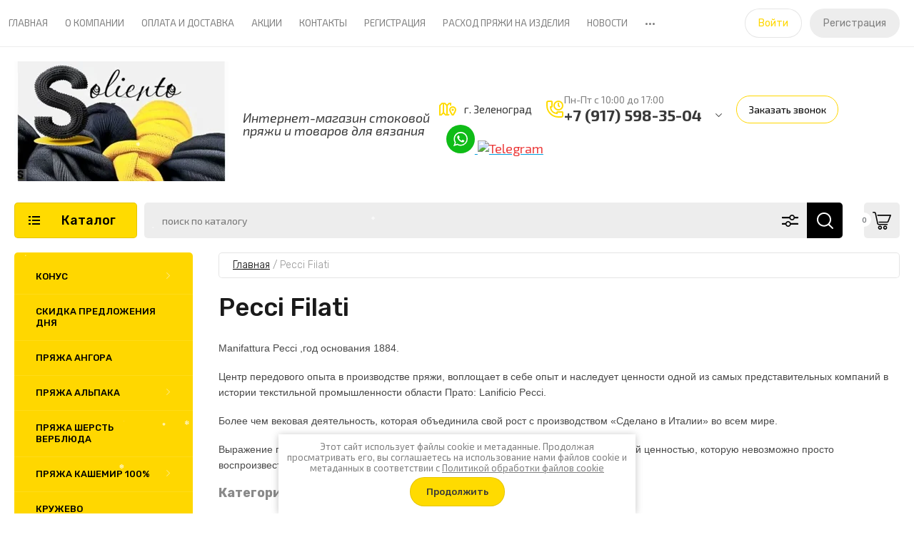

--- FILE ---
content_type: text/html; charset=utf-8
request_url: https://soliento.ru/magazin/vendor/pecci-filati
body_size: 32115
content:
<!doctype html>
<html lang="ru">

<head>
<meta charset="utf-8">
<meta name="robots" content="all"/>
<title>Pecci Filati </title>
<!-- assets.top -->
<link rel="stylesheet" type="text/css" href="/g/s3/misc/snow/1.0.0/css/s3.snow.scss.css">
<!-- /assets.top -->

<meta name="description" content="Pecci Filati ">
<meta name="SKYPE_TOOLBAR" content="SKYPE_TOOLBAR_PARSER_COMPATIBLE">
<meta name="viewport" content="width=device-width, initial-scale=1.0, maximum-scale=1.0, user-scalable=no">
<meta name="format-detection" content="telephone=no">
<meta http-equiv="x-rim-auto-match" content="none">


<!-- JQuery -->
<script src="/g/libs/jquery/1.10.2/jquery.min.js" charset="utf-8"></script>

	<!-- Common js -->
		<link rel="stylesheet" href="/g/css/styles_articles_tpl.css">
<meta name="yandex-verification" content="a97c755cd47c5562" />
<meta name="mailru-domain" content="yFje6SdMFoUJcAR2" />

            <!-- 46b9544ffa2e5e73c3c971fe2ede35a5 -->
            <script src='/shared/s3/js/lang/ru.js'></script>
            <script src='/shared/s3/js/common.min.js'></script>
        <link rel='stylesheet' type='text/css' href='/shared/s3/css/calendar.css' /><link rel="stylesheet" href="/g/libs/lightgallery-proxy-to-hs/lightgallery.proxy.to.hs.min.css" media="all" async>
<script src="/g/libs/lightgallery-proxy-to-hs/lightgallery.proxy.to.hs.stub.min.js"></script>
<script src="/g/libs/lightgallery-proxy-to-hs/lightgallery.proxy.to.hs.js" async></script>
<link rel="icon" href="/favicon.png" type="image/png">
	<link rel="apple-touch-icon" href="/thumb/2/LWXycLAsrYVHUeczKuvz_w/r/favicon.png">
	<link rel="apple-touch-icon" sizes="57x57" href="/thumb/2/cSiQoKjZkTMIo0ziQoXd3Q/57c57/favicon.png">
	<link rel="apple-touch-icon" sizes="60x60" href="/thumb/2/ADHYAP_QOPaTX7kCwZk1yQ/60c60/favicon.png">
	<link rel="apple-touch-icon" sizes="72x72" href="/thumb/2/NUeGOwT7ccqi0vKCk5c7CQ/72c72/favicon.png">
	<link rel="apple-touch-icon" sizes="76x76" href="/thumb/2/hXphuvuCGMlCNmPwtBK8JQ/76c76/favicon.png">
	<link rel="apple-touch-icon" sizes="114x114" href="/thumb/2/eu_DCr8HaH-4Fl9Q5T1Yug/114c114/favicon.png">
	<link rel="apple-touch-icon" sizes="120x120" href="/thumb/2/3MmgBXK7FEpfGfzqoDIQig/120c120/favicon.png">
	<link rel="apple-touch-icon" sizes="144x144" href="/thumb/2/j9LDtrtN_JRbLahuwp6tEA/144c144/favicon.png">
	<link rel="apple-touch-icon" sizes="152x152" href="/thumb/2/hJpSN6oEQd3e9064W7B_Jg/152c152/favicon.png">
	<link rel="apple-touch-icon" sizes="180x180" href="/thumb/2/f_vyPxiafrQ-f6zkloMaLQ/180c180/favicon.png">
	
	<meta name="msapplication-TileImage" content="/thumb/2/bmMZwZpxmRExzY98ed18Wg/c/favicon.png">
	<meta name="msapplication-square70x70logo" content="/thumb/2/u4ZCgXlIt0M0m6gZuZtRyQ/70c70/favicon.png">
	<meta name="msapplication-square150x150logo" content="/thumb/2/foNNC3kvbPYBac4AKEENng/150c150/favicon.png">
	<meta name="msapplication-wide310x150logo" content="/thumb/2/4xXaTyEaqfQGm4mLgRUUfg/310c150/favicon.png">
	<meta name="msapplication-square310x310logo" content="/thumb/2/rmdEXcb0zBLSx3J7TTuAiw/310c310/favicon.png">

<!--s3_require-->
<link rel="stylesheet" href="/g/basestyle/1.0.1/user/user.css" type="text/css"/>
<link rel="stylesheet" href="/g/basestyle/1.0.1/user/user.blue.css" type="text/css"/>
<script type="text/javascript" src="/g/basestyle/1.0.1/user/user.js" async></script>
<!--/s3_require-->
	<!-- Shop init -->
				
		
		
		
			<link rel="stylesheet" type="text/css" href="/g/shop2v2/default/css/theme.less.css">		
			<script type="text/javascript" src="/g/printme.js"></script>
		<script type="text/javascript" src="/g/shop2v2/default/js/tpl.js"></script>
		<script type="text/javascript" src="/g/shop2v2/default/js/baron.min.js"></script>
		
			<script type="text/javascript" src="/g/shop2v2/default/js/shop2.2.js"></script>
		
	<script type="text/javascript">shop2.init({"productRefs": {"57053713":{"ves_bobin":{"454728309":["71503513"]}},"57232313":{"ves_bobin":{"438391909":["71725113"]}},"57540313":{"ves_bobin":{"438436909":["72033113"]}},"57540513":{"ves_bobin":{"438391309":["72033313"]}},"57540713":{"ves_bobin":{"438427109":["72033513"]}},"57540913":{"ves_bobin":{"438436709":["72033713"]}},"58093113":{"ves_bobin":{"438428109":["72588313"]}},"652108904":{"ves_bobin":{"438426909":["826028504"]}}},"apiHash": {"getPromoProducts":"3ac881181ee9dd38791eb1b54361b26e","getSearchMatches":"ec78c8b25c87510fa84c53188877db97","getFolderCustomFields":"4e98bb204bf6adcde19d27df748b8090","getProductListItem":"fd06734a103eb1a789d60be2ac5f779b","cartAddItem":"efe3d534b4596416d91ee43b9bedde97","cartRemoveItem":"ca0882272e2a57ea8efe9bcc808fdbc0","cartUpdate":"2ffb3c77bbb7ec162675f6c22be9c31c","cartRemoveCoupon":"c7bcd927eebbe627823b2076451de2cf","cartAddCoupon":"5437cc7949b00b7d45e4901d6cf49ede","deliveryCalc":"1793ec0fff55ae5f6814c665cb988836","printOrder":"19094bfd0ff14c7bfcace7a127fafa24","cancelOrder":"2b811da16138eeca0c9e018b5283cab7","cancelOrderNotify":"138ed0a76d0f7021f6d5e32111f03823","repeatOrder":"56ca06144aba1500a43106cca9e9a54e","paymentMethods":"8cb628852140e98b1f57493278fe9cac","compare":"1ad738bfc085b2dca3ef80ee0a8115c8"},"hash": null,"verId": 3388429,"mode": "vendor","step": "","uri": "/magazin","IMAGES_DIR": "/d/","my": {"gr_by_price_desc":"\u041f\u043e \u0446\u0435\u043d\u0435 - \u0434\u043e\u0440\u043e\u0433\u0438\u0435","gr_by_price_asc":"\u041f\u043e \u0446\u0435\u043d\u0435 - \u0434\u0435\u0448\u0435\u0432\u044b\u0435","gr_by_name_asc":"\u041f\u043e \u043d\u0430\u0437\u0432\u0430\u043d\u0438\u044e - \u043e\u0442 \u0410","gr_by_name_desc":"\u041f\u043e \u043d\u0430\u0437\u0432\u0430\u043d\u0438\u044e - \u043e\u0442 \u042f","show_sections":false,"buy_alias":"\u0412 \u043a\u043e\u0440\u0437\u0438\u043d\u0443","buy_mod":true,"buy_kind":true,"gr_selected_theme":"9","gr_auth_placeholder":true,"gr_show_collcetions_amount":true,"gr_kinds_slider":true,"gr_cart_titles":true,"gr_filter_remodal":false,"gr_has_filter_wrap":true,"gr_filter_range_slider":true,"gr_search_range_slider":true,"gr_no_hide_filter_btn":true,"gr_filter_no_remodal_btn":true,"gr_search_form_title":"\u0420\u0430\u0441\u0448\u0438\u0440\u0435\u043d\u043d\u044b\u0439 \u043f\u043e\u0438\u0441\u043a","gr_filter_btn_text":"\u0424\u0438\u043b\u044c\u0442\u0440 \u043f\u043e\u0434\u0431\u043e\u0440\u0430","gr_view_class":" view_opened view-1","gr_default_sorting_text":"\u0421\u0431\u0440\u043e\u0441\u0438\u0442\u044c","gr_filter_max_count":5,"gr_show_more_btn_class":" filter_more_btn","gr_show_color_btn":true,"gr_only_filter_result":true,"gr_show_options_text":"\u0412\u0441\u0435 \u043f\u0430\u0440\u0430\u043c\u0435\u0442\u0440\u044b","gr_compare_class":" gr-button-2","gr_to_compare_text":"\u0421\u0440\u0430\u0432\u043d\u0438\u0442\u044c","gr_add_to_compare_text":"\u0421\u0440\u0430\u0432\u043d\u0438\u0442\u044c","gr_pagelist_only_icons":true,"gr_card_slider_class":" vertical","gr_pluso_title":"\u041f\u043e\u0434\u0435\u043b\u0438\u0442\u044c\u0441\u044f","gr_hide_collections_vendor":true,"gr_coupon_placeholder":"\u041a\u0443\u043f\u043e\u043d","gr_cart_auth_remodal":true,"gr_cart_calculate_left":true,"gr_cart_reg_placeholder":true,"gr_cart_show_options_text":"\u0412\u0441\u0435 \u043f\u0430\u0440\u0430\u043c\u0435\u0442\u0440\u044b","gr_cart_preview_order":"\u041e\u0444\u043e\u0440\u043c\u0438\u0442\u044c \u0437\u0430\u043a\u0430\u0437","on_shop2_btn":true,"gr_cart_preview_version":"2.2.110_2","gr_product_page_version":"global:shop2.2.110_5-garden-accessories-additional-product.tpl","gr_product_template_name":"shop2.2.110_5-product-list-thumbs.tpl","collection_mod_height":"600","collection_mod_width":"600","gr_product_item_desc":"global:store-yarn-needlework-shop2.2.110-product-item-desc.tpl","gr_collections_blocks":"global:shop2.2.110_5_copy-product-item-collections-blocks.tpl","gr_buy_btn_data_url":true,"gr_product_quick_view":true,"lazy_load_subpages":true,"gr_lazy_load":false,"gr_pagelist_lazy_load":true,"gr_button_up_new":true,"gr_cart_total_order":"\u0421\u0443\u043c\u043c\u0430 \u0437\u0430\u043a\u0430\u0437\u0430","gr_cart_clear_cart":"\u041e\u0447\u0438\u0441\u0442\u0438\u0442\u044c","gr_fast_cart_product":true,"gr_brands_in_catalog":true,"gr_logo_top":true,"gr_shop2_msg":true,"gr_new_compare_button":true,"gr_additional_work_btn":true,"gr_cart_page_version":"global:shop2.2.110_5-garden-accessories-additional-cart.tpl","gr_img_lazyload":true},"shop2_cart_order_payments": 1,"cf_margin_price_enabled": 0,"maps_yandex_key":"","maps_google_key":""});shop2.filter._pre_params = "&s[vendor_id]=14942504";shop2.delivery.deligate = true;</script>
<style type="text/css">.product-item-thumb {width: 450px;}.product-item-thumb .product-image, .product-item-simple .product-image {height: 450px;width: 450px;}.product-item-thumb .product-amount .amount-title {width: 354px;}.product-item-thumb .product-price {width: 400px;}.shop2-product .product-side-l {width: 450px;}.shop2-product .product-image {height: 450px;width: 450px;}.shop2-product .product-thumbnails li {width: 140px;height: 140px;}</style>
	
	<!-- Custom styles -->
	<link rel="stylesheet" href="/g/libs/jqueryui/datepicker-and-slider/css/jquery-ui.css">
	<link rel="stylesheet" href="/g/libs/lightgallery/v1.2.19/lightgallery.css">
	<link rel="stylesheet" href="/g/libs/remodal/css/remodal.css">
	<link rel="stylesheet" href="/g/libs/remodal/css/remodal-default-theme.css">
	<link rel="stylesheet" href="/g/libs/waslide/css/waslide.css">
	<!-- Custom styles -->
	
	<!-- Custom js -->
	<script src="/g/libs/jquery-responsive-tabs/1.6.3/jquery.responsiveTabs.min.js" charset="utf-8"></script>
	<script src="/g/libs/jquery-match-height/0.7.2/jquery.matchHeight.min.js" charset="utf-8"></script>
	<script src="/g/libs/jqueryui/datepicker-and-slider/js/jquery-ui.min.js" charset="utf-8"></script>
	<script src="/g/libs/jqueryui/touch_punch/jquery.ui.touch_punch.min.js" charset="utf-8"></script>
	<script src="/g/libs/vanilla-lazyload/17.1.0/lazyload.min.js"></script>	
	<script src="/g/libs/flexmenu/1.4.2/flexmenu.min.js" charset="utf-8"></script>
	<script src="/g/libs/lightgallery/v1.2.19/lightgallery.js" charset="utf-8"></script>
	<script src="/g/libs/jquery-slick/1.9.0/slick.min.js" charset="utf-8"></script>
	<script src="/g/libs/remodal/js/remodal.js" charset="utf-8"></script>
	
	<script src="/g/libs/waslide/js/animit.js"></script>
	<script src="/g/libs/waslide/js/waslide.js"></script>
	<!-- Custom js -->
	
	<!-- Site js -->
	<script src="/g/s3/misc/form/shop-form/shop-form-minimal.js" charset="utf-8"></script>
	<script src="/g/templates/shop2/2.110.2/garden-accessories/js/plugins.js" charset="utf-8"></script>

			<script src="/g/templates/shop2/2.110.2/garden-accessories/js/shop_main.js" charset="utf-8"></script>
	
<!-- Site js -->


		    <link rel="stylesheet" href="/t/v1510/images/theme0/theme.scss.css">
	

<link rel="stylesheet" href="/g/templates/shop2/2.110.2/garden-accessories/css/global_styles.css">

	<link rel="stylesheet" href="/g/templates/shop2/2.110.2/garden-accessories/copy/global_styles_copy.css">
<link rel="stylesheet" href="/t/v1510/images/css/addon_style.scss.css">



<link rel="stylesheet" href="/t/v1510/images/site.addons.scss.css">
	<link rel="stylesheet" href="/t/v1510/images/css/first_screen__style.scss.css">
	<link rel="stylesheet" href="/t/v1510/images/css/seostyles.scss.css">
	
<script>
	$(document).ready(function() {
		$(".form-item__personal_data a").attr("onclick", "window.open(this.href, '', ''); return false;");
	});
</script>

<link rel="stylesheet" href="/t/v1510/images/css/seo_styless.scss.css">


</head>
<body class="site gr_shop2_msg_have ">

	    
		
		
	
		<div class="site__wrapper   new_compare ">

	    			<div class="remodal" data-remodal-id="call-form" role="dialog" data-remodal-options="hashTracking: false">
				<button data-remodal-action="close" class="gr-icon-btn remodal-close-btn"><span>Закрыть</span></button>
				
                        	
	    
        
    <div class="tpl-anketa" data-api-url="/-/x-api/v1/public/?method=form/postform&param[form_id]=9605304" data-api-type="form">
    		    			    	<div class="tpl-anketa__left">
		        	<div class="tpl-anketa__title">Остались вопросы?</div>
		        			        </div>
	                        <div class="tpl-anketa__right">
	        	            <form method="post" action="/" data-s3-anketa-id="9605304">
	                <input type="hidden" name="param[placeholdered_fields]" value="1" />
	                <input type="hidden" name="form_id" value="9605304">
	                	                	                <input type="hidden" name="param[hide_title]" value="" />
	                <input type="hidden" name="param[product_name]" value="" />
                	<input type="hidden" name="param[product_link]" value="https://" />
                	<input type="hidden" name="param[policy_checkbox]" value="" />
                	<input type="hidden" name="param[has_span_button]" value="" />
	                <input type="hidden" name="tpl" value="global:shop2.form.minimal.tpl">
	                		                		                    		                        <div class="tpl-field type-text field-required first-inline">
		                            		                            
		                            		                            <div class="field-value">
		                                		                                		                                    <input type="text" 
		                                    	 required  
			                                    size="30" 
			                                    maxlength="100" 
			                                    value="" 
			                                    name="d[0]" 
			                                    placeholder="телефон *" 
		                                    />
		                                		                                
		                                		                            </div>
		                        </div>
		                    		                		                    		                        <div class="tpl-field type-checkbox field-required first-inline">
		                            		                            
		                            		                            <div class="field-value">
		                                		                                		                                    <ul>
		                                        		                                            <li>
	                                            		
	                                            		<label>
	                                            			<input 
	                                            				 required  
			                                            		type="checkbox" 
			                                            		value="Да" 
			                                            		name="d[1]" 
		                                            		/>
	                                            			<span>Я выражаю <a href="/registraciya/agreement" onclick="window.open(this.href, '', 'resizable=no,status=no,location=no,toolbar=no,menubar=no,fullscreen=no,scrollbars=no,dependent=no,width=500,left=500,height=700,top=700'); return false;">согласие на обработку персональных данных</a> в соответствии с <a href="/politika-konfidencialnosti" onclick="window.open(this.href, '', 'resizable=no,status=no,location=no,toolbar=no,menubar=no,fullscreen=no,scrollbars=no,dependent=no,width=500,left=500,height=700,top=700'); return false;">Политикой конфиденциальности</a> (согласно категориям и целям, поименованным в п. 4.2.1) <ins class="field-required-mark">*</ins></span>
	                                            		</label>
		                                        	</li>
		                                        		                                    </ul>
		                                		                                
		                                		                            </div>
		                        </div>
		                    		                	
	        			        		
	                	
	                <div class="tpl-field tpl-field-button">
	                    <button type="submit" class="tpl-form-button">Отправить</button>
	                </div>
	
	            <re-captcha data-captcha="recaptcha"
     data-name="captcha"
     data-sitekey="6LddAuIZAAAAAAuuCT_s37EF11beyoreUVbJlVZM"
     data-lang="ru"
     data-rsize="invisible"
     data-type="image"
     data-theme="light"></re-captcha></form>
	            
	        		        	
	                </div>
    </div>
			</div> <!-- .call-form -->
							<div class="remodal" data-remodal-id="slider-form" role="dialog" data-remodal-options="hashTracking: false">
				<button data-remodal-action="close" class="gr-icon-btn remodal-close-btn"><span>Закрыть</span></button>
				
                        	
	    
        
    <div class="tpl-anketa" data-api-url="/-/x-api/v1/public/?method=form/postform&param[form_id]=9604904" data-api-type="form">
    		    			    	<div class="tpl-anketa__left">
		        	<div class="tpl-anketa__title">Заказать звонок</div>
		        			        </div>
	                        <div class="tpl-anketa__right">
	        	            <form method="post" action="/" data-s3-anketa-id="9604904">
	                <input type="hidden" name="param[placeholdered_fields]" value="1" />
	                <input type="hidden" name="form_id" value="9604904">
	                	                	                <input type="hidden" name="param[hide_title]" value="" />
	                <input type="hidden" name="param[product_name]" value="" />
                	<input type="hidden" name="param[product_link]" value="https://" />
                	<input type="hidden" name="param[policy_checkbox]" value="" />
                	<input type="hidden" name="param[has_span_button]" value="" />
	                <input type="hidden" name="tpl" value="global:shop2.form.minimal.tpl">
	                		                		                    		                        <div class="tpl-field type-text">
		                            		                            
		                            		                            <div class="field-value">
		                                		                                		                                    <input type="text" 
		                                    	 
			                                    size="30" 
			                                    maxlength="100" 
			                                    value="" 
			                                    name="d[0]" 
			                                    placeholder="Ваше имя" 
		                                    />
		                                		                                
		                                		                            </div>
		                        </div>
		                    		                		                    		                        <div class="tpl-field type-text field-required">
		                            		                            
		                            		                            <div class="field-value">
		                                		                                		                                    <input type="text" 
		                                    	 required  
			                                    size="30" 
			                                    maxlength="100" 
			                                    value="" 
			                                    name="d[1]" 
			                                    placeholder="Телефон *" 
		                                    />
		                                		                                
		                                		                            </div>
		                        </div>
		                    		                		                    		                        <div class="tpl-field type-textarea">
		                            		                            
		                            		                            <div class="field-value">
		                                		                                		                                    <textarea 
		                                    	 
			                                    cols="50" 
			                                    rows="7" 
			                                    name="d[2]" 
			                                    placeholder="Комментарий"></textarea>
		                                		                                
		                                		                            </div>
		                        </div>
		                    		                		                    		                        <div class="tpl-field type-checkbox field-required">
		                            		                            
		                            		                            <div class="field-value">
		                                		                                		                                    <ul>
		                                        		                                            <li>
	                                            		
	                                            		<label>
	                                            			<input 
	                                            				 required  
			                                            		type="checkbox" 
			                                            		value="Да" 
			                                            		name="d[3]" 
		                                            		/>
	                                            			<span>Я выражаю <a href="/registraciya/agreement" onclick="window.open(this.href, '', 'resizable=no,status=no,location=no,toolbar=no,menubar=no,fullscreen=no,scrollbars=no,dependent=no,width=500,left=500,height=700,top=700'); return false;">согласие на обработку персональных данных</a> в соответствии с <a href="/politika-konfidencialnosti" onclick="window.open(this.href, '', 'resizable=no,status=no,location=no,toolbar=no,menubar=no,fullscreen=no,scrollbars=no,dependent=no,width=500,left=500,height=700,top=700'); return false;">Политикой конфиденциальности</a> (согласно категориям и целям, поименованным в п. 4.2.1) <ins class="field-required-mark">*</ins></span>
	                                            		</label>
		                                        	</li>
		                                        		                                    </ul>
		                                		                                
		                                		                            </div>
		                        </div>
		                    		                	
	        			        		
	                	
	                <div class="tpl-field tpl-field-button">
	                    <button type="submit" class="tpl-form-button">Отправить</button>
	                </div>
	
	            <re-captcha data-captcha="recaptcha"
     data-name="captcha"
     data-sitekey="6LddAuIZAAAAAAuuCT_s37EF11beyoreUVbJlVZM"
     data-lang="ru"
     data-rsize="invisible"
     data-type="image"
     data-theme="light"></re-captcha></form>
	            
	        		        	
	                </div>
    </div>
			</div> <!-- .call-form -->
		
	    <div class="burger-block">
	    	<div class="burger-block__inner">
	    		<div class="burger-block__close">&nbsp;</div>
	    		<div class="burger-block__title">Каталог</div>

	    		<div class="burger-block__body">
		    		<div class="burger-cabinet">
		    			<div class="burger-cabinet__links">
		    						    					<a href="/registraciya/login" class="gr-button-5">Войти</a>
								<a href="/registraciya/register" class="gr-button-6">Регистрация</a>
		    						    			</div>
		    		</div>
		    		<div class="burger-folders">
		    			<div class="burger-folders__body"></div>
		    		</div>
		    		<div class="burger-nav">
		    			<div class="burger-nav__body"></div>
		    		</div>
	    		</div>
	    	</div>
	    </div> <!-- .burger-block -->

		<header role="banner" class="site-header ">
			<div class="site-header__inner">
				<div class="site-header__top block_padding">
					<div class="site-header__top-inner block_width">
						<div class="site-burger-btn hover_effect">&nbsp;</div>
						<div class="site-nav">
														    <ul class="site-nav__list top-menu__js top-menu menu-default">
							        							
							            							
							            							                <li class="has opened"><a href="/">Главная</a>
							            							            							
							        							
							            							                							                        </li>
							                    							                							            							
							            							                <li class="has"><a href="/o-kompanii">О компании</a>
							            							            							
							        							
							            							                							                        </li>
							                    							                							            							
							            							                <li class="has"><a href="/oplata-i-dostavka">Оплата и доставка</a>
							            							            							
							        							
							            							                							                        </li>
							                    							                							            							
							            							                <li class=""><a href="/akcii">Акции</a>
							            							            							
							        							
							            							                							                        </li>
							                    							                							            							
							            							                <li class=""><a href="/kontakty">Контакты</a>
							            							            							
							        							
							            							                							                        </li>
							                    							                							            							
							            							                <li class=""><a href="/registraciya">Регистрация</a>
							            							            							
							        							
							            							                							                        </li>
							                    							                							            							
							            							                <li class=""><a href="/rashod-pryazhi-na-izdeliya">Расход пряжи на изделия</a>
							            							            							
							        							
							            							                							                        </li>
							                    							                							            							
							            							                <li class=""><a href="/novosti">Новости</a>
							            							            							
							        							
							            							                							                        </li>
							                    							                							            							
							            							                <li class=""><a href="/uzory-shemy">Узоры и схемы</a>
							            							            							
							        							
							            							                							                        </li>
							                    							                							            							
							            							                <li class=""><a href="/fotogalereya-rabot">Выставка Красоты</a>
							            							            							
							        							        </li>
							    </ul>
							    													</div>
						<div class="site-contacts">
							<div class="site-contacts__auth">
											    					<a href="/registraciya/login" class="gr-button-5">Войти</a>
									<a href="/registraciya/register" class="gr-button-6">Регистрация</a>
			    											</div>
						</div>
					</div>
				</div>
				<div class="site-header__bottom block_padding">
					<div class="site-header__bottom-inner block_width">
						<div class="site-header__bottom-left">
							<div class="site-info  logo_top  ">
																	<div class="site-info__logo">
												                                		                                			                                <a href="https://soliento.ru">
			                                    <img style="max-width: 300px" src="/thumb/2/XLIaINvuSU01vpgJ2szomg/300r220/d/20250520_164556.jpg" alt="Ткани, пряжа" />
			                                </a>
																			</div>
																									<div class="site-info__text">
																															<div class="site-info__desc">Интернет-магазин стоковой пряжи и товаров для вязания</div>
												
									</div>
															</div>
						</div>
						<div class="site-header__bottom-right">
															<div class="site-contacts__address">
									г. Зеленоград
								</div>
														<div class="site-contacts__phones">
																	<div class="header-phones">
										<div class="header-phones__btn header-phones__js">&nbsp;</div>
										<div class="header-phones__first">
																																				<div>
														<div class="header-phones__job_time">Пн-Пт с 10:00 до 17:00</div>														<a href="tel:+79175983504">+7 (917) 598-35-04</a>
													</div>
																																												</div>
										<div class="header-phones__popup">
																							<div class="header-phones__popup-body">
																											<div>
															<a href="tel:+79175983504">+7 (917) 598-35-04</a>
														</div>
																									</div>
																																		<div class="header-phones__link">
													<a href="#" data-remodal-target="call-form">Заказать звонок</a>
												</div>
																																		<div class="header-phones__popup-address">
													Россия, Москва , Зеленоград
												</div>
																					</div>
									</div>
															</div>
															<div class="site-contacts__btn">
									<a href="#" data-remodal-target="call-form">Заказать звонок</a>
																	</div>
														<div class="site-contacts__social">
															<a href="https://wa.me/+79175983504" target="_blank">
																			<img src="/g/spacer.gif" data-src="/thumb/2/BARWiWoH403F5uJxo14GKg/35c35/d/1whatsapp.svg" class="lazy" alt="WhatsApp" />
																	</a>
															<a href="https://t.me/solientoyarn" target="_blank">
																			<img src="/g/spacer.gif" data-src="/thumb/2/uDrKDToPS5EqJTVxmFaRxQ/35c35/d/fgs16_telegram.svg" class="lazy" alt="Telegram" />
																	</a>
														</div>
						</div>

						
					</div>
					<div class="site-modules block_width">
							<div class="site-modules__inner">
								<div class="site-folders">
									<div class="site-folders__btn gr-button-5 site-folders__btn_js">
										Каталог
									</div>
									<div class="site-folders__popup have_brands_in_catalog">
																					<div class="venders_catalog__control">
												<span class="venders_catalog__control_span active" data-vend="popup-folders">Каталог</span>
												<span class="venders_catalog__control_span" data-vend="venders_tabs__inner">По бренду</span>
											</div>
											<div class="venders_tabs__inner block-vend_control close">
													<div class="venders_tabs_btns"> 
														<div class="venders_tabs_btns__vend_lang cyr ">
															<button class="gr-button-4">Кириллица</button>
														</div>
														<div class="venders_tabs_btns__vend_lang dec ">
															<button class="gr-button-4">0 - 9</button>
														</div> 
														<div class="venders_tabs_btns__vend_lang lat ">
															<button class="gr-button-4">Латиница</button>
														</div>
													</div>
													
													<ul class="venders_tabs__body">
													  													   													  													  
													    													            													            
													            													                													            													
													            													            
													                													
													                <li data-test="lat">
													                    <a href="javascript:void(0);">A</a>
													                    <ul>
													                													            													    													      <li><a href="/magazin/vendor/angora-plymouth" data-href="a">ANGORA PLYMOUTH</a></li>
													        
													  													  
													    													            													            
													            													                													            													
													            													            
													                													                    </ul></li>
													                													
													                <li data-test="lat">
													                    <a href="javascript:void(0);">B</a>
													                    <ul>
													                													            													    													      <li><a href="/magazin/vendor/biagioli-modesto" data-href="b">Biagioli Modesto</a></li>
													        
													  													  
													    													      <li><a href="/magazin/vendor/biella-yarn" data-href="b">Biella Yarn by Suedwoole Quality</a></li>
													        
													  													  
													    													      <li><a href="/magazin/vendor/botto-giuseppe" data-href="b">Botto Giuseppe</a></li>
													        
													  													  
													    													      <li><a href="/magazin/vendor/botto-poala" data-href="b">Botto Poala</a></li>
													        
													  													  
													    													            													            
													            													                													            													
													            													            
													                													                    </ul></li>
													                													
													                <li data-test="lat">
													                    <a href="javascript:void(0);">C</a>
													                    <ul>
													                													            													    													      <li><a href="/magazin/vendor/pryazha-na-bobinah-ot-cariaggi" data-href="c">Cariaggi</a></li>
													        
													  													  
													    													      <li><a href="/magazin/vendor/cofil" data-href="c">CoFil</a></li>
													        
													  													  
													    													            													            
													            													                													            													
													            													            
													                													                    </ul></li>
													                													
													                <li data-test="lat">
													                    <a href="javascript:void(0);">E</a>
													                    <ul>
													                													            													    													      <li><a href="/magazin/vendor/emilcoton" data-href="e">Emilcoton</a></li>
													        
													  													  
													    													            													            
													            													                													            													
													            													            
													                													                    </ul></li>
													                													
													                <li data-test="lat">
													                    <a href="javascript:void(0);">F</a>
													                    <ul>
													                													            													    													      <li><a href="/magazin/vendor/fabifil" data-href="f">Fabifil</a></li>
													        
													  													  
													    													      <li><a href="/magazin/vendor/fashion-mill" data-href="f">Fashion Mill</a></li>
													        
													  													  
													    													      <li><a href="/magazin/vendor/filati-exclusive-collection" data-href="f">Filati Exclusive Collection</a></li>
													        
													  													  
													    													      <li><a href="/magazin/vendor/filaty-lab" data-href="f">FILATY LAB</a></li>
													        
													  													  
													    													      <li><a href="/magazin/vendor/filclass" data-href="f">FILCLASS</a></li>
													        
													  													  
													    													      <li><a href="/magazin/vendor/filpucci-infustr" data-href="f">FILPUCCI INFUSTR</a></li>
													        
													  													  
													    													            													            
													            													                													            													
													            													            
													                													                    </ul></li>
													                													
													                <li data-test="lat">
													                    <a href="javascript:void(0);">G</a>
													                    <ul>
													                													            													    													      <li><a href="/magazin/vendor/gargantu" data-href="g">Gargantu</a></li>
													        
													  													  
													    													      <li><a href="/magazin/vendor/gruppo-filpucci-industrie-filati" data-href="g">Gruppo Filpucci Industrie Filati</a></li>
													        
													  													  
													    													      <li><a href="/magazin/vendor/gti" data-href="g">GTI</a></li>
													        
													  													  
													    													            													            
													            													                													            													
													            													            
													                													                    </ul></li>
													                													
													                <li data-test="lat">
													                    <a href="javascript:void(0);">H</a>
													                    <ul>
													                													            													    													      <li><a href="/magazin/vendor/hasegawa" data-href="h">Hasegawa</a></li>
													        
													  													  
													    													            													            
													            													                													            													
													            													            
													                													                    </ul></li>
													                													
													                <li data-test="lat">
													                    <a href="javascript:void(0);">I</a>
													                    <ul>
													                													            													    													      <li><a href="/magazin/vendor/ilaria-calenzano" data-href="i">ILARIA CALENZANO</a></li>
													        
													  													  
													    													      <li><a href="/magazin/vendor/industria-italiana-filati" data-href="i">Industria Italiana Filati</a></li>
													        
													  													  
													    													            													            
													            													                													            													
													            													            
													                													                    </ul></li>
													                													
													                <li data-test="lat">
													                    <a href="javascript:void(0);">L</a>
													                    <ul>
													                													            													    													      <li><a href="/magazin/vendor/lago-polane" data-href="l">LAGO POLANE</a></li>
													        
													  													  
													    													      <li><a href="/pryazha-lana-gatto" data-href="l">Lana Gatto</a></li>
													        
													  													  
													    													      <li><a href="/magazin/vendor/lanegardate" data-href="l">Lanecardate</a></li>
													        
													  													  
													    													      <li><a href="/magazin/vendor/lineapiu" data-href="l">Lineapiu</a></li>
													        
													  													  
													    													      <li><a href="/pryazha-loro-piana" data-href="l">Loro Pianа</a></li>
													        
													  													  
													    													            													            
													            													                													            													
													            													            
													                													                    </ul></li>
													                													
													                <li data-test="lat">
													                    <a href="javascript:void(0);">M</a>
													                    <ul>
													                													            													    													      <li><a href="/magazin/vendor/monticolor" data-href="m">MONTICOLOR</a></li>
													        
													  													  
													    													            													            
													            													                													            													
													            													            
													                													                    </ul></li>
													                													
													                <li data-test="lat">
													                    <a href="javascript:void(0);">N</a>
													                    <ul>
													                													            													    													      <li><a href="/magazin/vendor/naturale-fantasy" data-href="n">Naturale Fantasy</a></li>
													        
													  													  
													    													      <li><a href="/magazin/vendor/new-mill" data-href="n">New Mill</a></li>
													        
													  													  
													    													            													            
													            													                													            													
													            													            
													                													                    </ul></li>
													                													
													                <li data-test="lat">
													                    <a href="javascript:void(0);">O</a>
													                    <ul>
													                													            													    													      <li><a href="/magazin/vendor/ongetta" data-href="o">Ongetta</a></li>
													        
													  													  
													    													            													            
													            													                													            													
													            													            
													                													                    </ul></li>
													                													
													                <li data-test="lat">
													                    <a href="javascript:void(0);">P</a>
													                    <ul>
													                													            													    													      <li><a href="/magazin/vendor/pecci-filati" data-href="p">Pecci Filati</a></li>
													        
													  													  
													    													      <li><a href="/magazin/vendor/pinori-filati-s-p-a" data-href="p">Pinori Filati S.p.A</a></li>
													        
													  													  
													    													      <li><a href="/magazin/vendor/polipeli" data-href="p">POLIPELI</a></li>
													        
													  													  
													    													            													            
													            													                													            													
													            													            
													                													                    </ul></li>
													                													
													                <li data-test="lat">
													                    <a href="javascript:void(0);">Q</a>
													                    <ul>
													                													            													    													      <li><a href="/magazin/vendor/quni" data-href="q">Quni</a></li>
													        
													  													  
													    													      <li><a href="/magazin/vendor/quni-1" data-href="q">QUNI</a></li>
													        
													  													  
													    													            													            
													            													                													            													
													            													            
													                													                    </ul></li>
													                													
													                <li data-test="lat">
													                    <a href="javascript:void(0);">S</a>
													                    <ul>
													                													            													    													      <li><a href="/magazin/vendor/safil" data-href="s">Safil</a></li>
													        
													  													  
													    													      <li><a href="/magazin/vendor/sato-seni" data-href="s">Sato Seni</a></li>
													        
													  													  
													    													      <li><a href="/magazin/vendor/sesia" data-href="s">SESIA</a></li>
													        
													  													  
													    													      <li><a href="/magazin/vendor/soliento" data-href="s">Soliento</a></li>
													        
													  													  
													    													      <li><a href="/magazin/vendor/soliento-ruchnaya-rabota" data-href="s">Soliento. Ручная работа.</a></li>
													        
													  													  
													    													            													            
													            													                													            													
													            													            
													                													                    </ul></li>
													                													
													                <li data-test="lat">
													                    <a href="javascript:void(0);">T</a>
													                    <ul>
													                													            													    													      <li><a href="/magazin/vendor/texwell" data-href="t">TEXWELL</a></li>
													        
													  													  
													    													      <li><a href="/magazin/vendor/tollegno-1900" data-href="t">Tollegno 1900</a></li>
													        
													  													  
													    													            													            
													            													                													            													
													            													            
													                													                    </ul></li>
													                													
													                <li data-test="lat">
													                    <a href="javascript:void(0);">Y</a>
													                    <ul>
													                													            													    													      <li><a href="/magazin/vendor/yarn-co" data-href="y">YARN.CO</a></li>
													        
													  													  
													    													            													            
													            													                													            													
													            													            
													                													                    </ul></li>
													                													
													                <li data-test="lat">
													                    <a href="javascript:void(0);">Z</a>
													                    <ul>
													                													            													    													      <li><a href="/pryazha-na-bobinah-zegna-baruffa" data-href="z">Zegna Baruffa</a></li>
													        
													  													  
													    													      <li><a href="/naturalnaya-pryazha-zegna-baruffa-shiavazza" data-href="z">Zegna Baruffa Chiavazza</a></li>
													        
													  													  
													    													            													            
													            													                													            													
													            													            
													                													                    </ul></li>
													                													
													                <li data-test="cyr">
													                    <a href="javascript:void(0);">К</a>
													                    <ul>
													                													            													    													      <li><a href="/magazin/vendor/kitaj" data-href="К">Китай</a></li>
													        
													  													</ul>
												</ul>
												<div class="site-folders__more_my  gr-icon-btn">&nbsp;</div>
											</div>
																				<ul class="popup-folders menu-default block-vend_control active open">
			                                			                                    			                                    			                                    			                                    			                                			                                    			                                        			                                        			                                            <li class=" sublevel has"><a href="/magazin/folder/konus">Конус</a>
			                                        			                                    			                                    			                                    			                                    			                                			                                    			                                        			                                            			                                                </li>
			                                                			                                            			                                        			                                        			                                            <li class=""><a href="/magazin/folder/skidka-predlozheniya-dnya">Скидка предложения дня</a>
			                                        			                                    			                                    			                                    			                                    			                                			                                    			                                        			                                            			                                                </li>
			                                                			                                            			                                        			                                        			                                            <li class=""><a href="/magazin/folder/pryazha-angora">Пряжа Ангора</a>
			                                        			                                    			                                    			                                    			                                    			                                			                                    			                                        			                                            			                                                </li>
			                                                			                                            			                                        			                                        			                                            <li class=" sublevel has"><a href="/magazin/folder/pryazha-alpaka">Пряжа Альпака</a>
			                                        			                                    			                                    			                                    			                                    			                                			                                    			                                        			                                            			                                                <ul>
			                                                    <li class="parentItem"><a href="/magazin/folder/pryazha-alpaka">Пряжа Альпака</a></li>
			                                                			                                        			                                        			                                            <li class=""><a href="/magazin/folder/pryazha-alpaka-bebi">Пряжа Альпака бэби</a>
			                                        			                                    			                                    			                                    			                                    			                                			                                    			                                        			                                            			                                                </li>
			                                                			                                                     </ul></li>
			                                                			                                            			                                        			                                        			                                            <li class=""><a href="/magazin/folder/pryazha-sherst-verblyuda">Пряжа шерсть верблюда</a>
			                                        			                                    			                                    			                                    			                                    			                                			                                    			                                        			                                            			                                                </li>
			                                                			                                            			                                        			                                        			                                            <li class=" sublevel has"><a href="/magazin/folder/pryazha-kashemir-100">Пряжа Кашемир 100%</a>
			                                        			                                    			                                    			                                    			                                    			                                			                                    			                                        			                                            			                                                <ul>
			                                                    <li class="parentItem"><a href="/magazin/folder/pryazha-kashemir-100">Пряжа Кашемир 100%</a></li>
			                                                			                                        			                                        			                                            <li class=""><a href="/magazin/folder/pryazha-kashemir-shelk">Кашемир шелк</a>
			                                        			                                    			                                    			                                    			                                    			                                			                                    			                                        			                                            			                                                </li>
			                                                			                                            			                                        			                                        			                                            <li class=""><a href="/magazin/folder/pryazha-kashemir-merinos">Кашемир меринос</a>
			                                        			                                    			                                    			                                    			                                    			                                			                                    			                                        			                                            			                                                </li>
			                                                			                                            			                                        			                                        			                                            <li class=""><a href="/magazin/folder/pryazha-kashemir-moher">Кашемир мохер</a>
			                                        			                                    			                                    			                                    			                                    			                                			                                    			                                        			                                            			                                                </li>
			                                                			                                            			                                        			                                        			                                            <li class=""><a href="/magazin/folder/kashemir-poliamid">Кашемир полиамид</a>
			                                        			                                    			                                    			                                    			                                    			                                			                                    			                                        			                                            			                                                </li>
			                                                			                                            			                                        			                                        			                                            <li class=""><a href="/magazin/folder/kashemir-hlopok">Кашемир хлопок</a>
			                                        			                                    			                                    			                                    			                                    			                                			                                    			                                        			                                            			                                                </li>
			                                                			                                                     </ul></li>
			                                                			                                            			                                        			                                        			                                            <li class=""><a href="/kruzhevo-dlya-otdelki-shitya-i-tvorchestva">Кружево</a>
			                                        			                                    			                                    			                                    			                                    			                                			                                    			                                        			                                            			                                                </li>
			                                                			                                            			                                        			                                        			                                            <li class=" sublevel has"><a href="/magazin/folder/pryazha-len-hlopok">Пряжа Лен Хлопок</a>
			                                        			                                    			                                    			                                    			                                    			                                			                                    			                                        			                                            			                                                <ul>
			                                                    <li class="parentItem"><a href="/magazin/folder/pryazha-len-hlopok">Пряжа Лен Хлопок</a></li>
			                                                			                                        			                                        			                                            <li class=""><a href="/magazin/folder/hlopkovyj-shnurok-s-nejlonom">Хлопковый шнурок с нейлоном</a>
			                                        			                                    			                                    			                                    			                                    			                                			                                    			                                        			                                            			                                                </li>
			                                                			                                            			                                        			                                        			                                            <li class=""><a href="/magazin/folder/hlopok-elisir">Хлопок Elisir</a>
			                                        			                                    			                                    			                                    			                                    			                                			                                    			                                        			                                            			                                                </li>
			                                                			                                                     </ul></li>
			                                                			                                            			                                        			                                        			                                            <li class=""><a href="/magazin/folder/merinos-kardnyj-safil">Меринос кардный Safil</a>
			                                        			                                    			                                    			                                    			                                    			                                			                                    			                                        			                                            			                                                </li>
			                                                			                                            			                                        			                                        			                                            <li class=" sublevel has"><a href="/magazin/folder/pryazha-merinos">Пряжа Меринос</a>
			                                        			                                    			                                    			                                    			                                    			                                			                                    			                                        			                                            			                                                <ul>
			                                                    <li class="parentItem"><a href="/magazin/folder/pryazha-merinos">Пряжа Меринос</a></li>
			                                                			                                        			                                        			                                            <li class=""><a href="/merinos-ekstrafajn-na-bobinah-ot-lana-gato">Меринос Harmony</a>
			                                        			                                    			                                    			                                    			                                    			                                			                                    			                                        			                                            			                                                </li>
			                                                			                                            			                                        			                                        			                                            <li class=""><a href="/pryazha-na-bobinah-sherst-kardnaya">Шерсть 100%</a>
			                                        			                                    			                                    			                                    			                                    			                                			                                    			                                        			                                            			                                                </li>
			                                                			                                            			                                        			                                        			                                            <li class=""><a href="/magazin/folder/merinos-safil">Меринос кардный  Safil</a>
			                                        			                                    			                                    			                                    			                                    			                                			                                    			                                        			                                            			                                                </li>
			                                                			                                            			                                        			                                        			                                            <li class=""><a href="/magazin/folder/pryazha-merinos-yak">Меринос як</a>
			                                        			                                    			                                    			                                    			                                    			                                			                                    			                                        			                                            			                                                </li>
			                                                			                                                     </ul></li>
			                                                			                                            			                                        			                                        			                                            <li class=" sublevel has"><a href="/pryazha-na-bobinah-s-moherom">Пряжа с мохером</a>
			                                        			                                    			                                    			                                    			                                    			                                			                                    			                                        			                                            			                                                <ul>
			                                                    <li class="parentItem"><a href="/pryazha-na-bobinah-s-moherom">Пряжа с мохером</a></li>
			                                                			                                        			                                        			                                            <li class=""><a href="/magazin/folder/moher-camelot-lineapiu">Мохер Camelot  Lineapiu</a>
			                                        			                                    			                                    			                                    			                                    			                                			                                    			                                        			                                            			                                                </li>
			                                                			                                                     </ul></li>
			                                                			                                            			                                        			                                        			                                            <li class=""><a href="/magazin/folder/pryazha-s-lyureksom">Пряжа с люрексом</a>
			                                        			                                    			                                    			                                    			                                    			                                			                                    			                                        			                                            			                                                </li>
			                                                			                                            			                                        			                                        			                                            <li class=" sublevel has"><a href="/magazin/folder/pryazha-s-pajetkami">Пряжа с пайетками</a>
			                                        			                                    			                                    			                                    			                                    			                                			                                    			                                        			                                            			                                                <ul>
			                                                    <li class="parentItem"><a href="/magazin/folder/pryazha-s-pajetkami">Пряжа с пайетками</a></li>
			                                                			                                        			                                        			                                            <li class=""><a href="/magazin/folder/pryazha-hlopok-korolevskie-pajetki">Пряжа Хлопок Королевские пайетки</a>
			                                        			                                    			                                    			                                    			                                    			                                			                                    			                                        			                                            			                                                </li>
			                                                			                                                     </ul></li>
			                                                			                                            			                                        			                                        			                                            <li class=""><a href="/magazin/folder/pryazha-s-businami">Пряжа с бусинами</a>
			                                        			                                    			                                    			                                    			                                    			                                			                                    			                                        			                                            			                                                </li>
			                                                			                                            			                                        			                                        			                                            <li class=""><a href="/pryazha-v-pasmah-dlya-vyazaniya-ruchnogo-okrashivaniya">Пряжа ручного окрашивания</a>
			                                        			                                    			                                    			                                    			                                    			                                			                                    			                                        			                                            			                                                </li>
			                                                			                                            			                                        			                                        			                                            <li class=""><a href="/magazin/folder/pryazha-bukle">Пряжа букле</a>
			                                        			                                    			                                    			                                    			                                    			                                			                                    			                                        			                                            			                                                </li>
			                                                			                                            			                                        			                                        			                                            <li class=""><a href="/folder/pryazha-smeshannaya">Пряжа смешанная</a>
			                                        			                                    			                                    			                                    			                                    			                                			                                    			                                        			                                            			                                                </li>
			                                                			                                            			                                        			                                        			                                            <li class=" sublevel has"><a href="/magazin/folder/pryazha-shelk">Пряжа Шелк</a>
			                                        			                                    			                                    			                                    			                                    			                                			                                    			                                        			                                            			                                                <ul>
			                                                    <li class="parentItem"><a href="/magazin/folder/pryazha-shelk">Пряжа Шелк</a></li>
			                                                			                                        			                                        			                                            <li class=""><a href="/pryazha-na-bobinah-viskoza">Вискоза</a>
			                                        			                                    			                                    			                                    			                                    			                                			                                    			                                        			                                            			                                                </li>
			                                                			                                                     </ul></li>
			                                                			                                            			                                        			                                        			                                            <li class=" sublevel has"><a href="/magazin/folder/pryazha-tvid">Пряжа твид</a>
			                                        			                                    			                                    			                                    			                                    			                                			                                    			                                        			                                            			                                                <ul>
			                                                    <li class="parentItem"><a href="/magazin/folder/pryazha-tvid">Пряжа твид</a></li>
			                                                			                                        			                                        			                                            <li class=""><a href="/magazin/folder/pryazha-tvidovaya-letnyaya">Пряжа твидовая летняя</a>
			                                        			                                    			                                    			                                    			                                    			                                			                                    			                                        			                                            			                                                </li>
			                                                			                                                     </ul></li>
			                                                			                                            			                                        			                                        			                                            <li class=""><a href="/magazin/folder/fantazijnaya-pryazha">Фантазийная пряжа</a>
			                                        			                                    			                                    			                                    			                                    			                                			                                    			                                        			                                            			                                                </li>
			                                                			                                            			                                        			                                        			                                            <li class=""><a href="/magazin/folder/instrumenty-dlya-vyazaniya">Инструменты для вязания</a>
			                                        			                                    			                                    			                                    			                                    			                                			                                    			                                        			                                            			                                                </li>
			                                                			                                            			                                        			                                        			                                            <li class=""><a href="/gotovye-vyazanye-izdeliya">Готовые Изделия</a>
			                                        			                                    			                                    			                                    			                                    			                                			                                    			                                        			                                            			                                                </li>
			                                                			                                            			                                        			                                        			                                            <li class=""><a href="/magazin/folder/literatura-dlya-rukodeliya">Литература для Рукоделия</a>
			                                        			                                    			                                    			                                    			                                    			                                			                                			                                </li>
			                            </ul>

										<div class="site-folders__more site-folders__more_js gr-icon-btn">&nbsp;</div>

									</div>
								</div>

								<div class="search-mobile-btn hover_effect">&nbsp;</div>

								<nav class="search-block">
									<div class="search-block__inner">
																				    <form action="/magazin/search" method="get" class="search-block__form">
											    <input name="search_text" type="text" class="search-block__input" value="" placeholder="поиск по каталогу"/>
											    <button class="search-block__btn hover_effect">&nbsp;</button>
											    <div class="search-block__advanced-btn search-block__advanced__js">&nbsp;</div>
										    <re-captcha data-captcha="recaptcha"
     data-name="captcha"
     data-sitekey="6LddAuIZAAAAAAuuCT_s37EF11beyoreUVbJlVZM"
     data-lang="ru"
     data-rsize="invisible"
     data-type="image"
     data-theme="light"></re-captcha></form>
									    									    <div class="search-block__popup">
									    		
	
<div class="shop2-block search-form">
	<div class="search-form__inner">
		<div class="search-form__header">Расширенный поиск</div>
		<div class="search-rows">
			<form action="/magazin/search" enctype="multipart/form-data">
				<input type="hidden" name="sort_by" value=""/>
				
									<div class="search-rows__row gr-field-style float_row">
						<div class="row-title field-title">Цена (руб.)<span style="display: inline-block;">:</span></div>
						<div class="row-body">
							<label class="input-from">
								<span class="from_title hide">от</span>
								<input name="s[price][min]" type="text" size="5" class="small" value=""  data-range_min="0" oninput="this.value = this.value.replace (/\D/, '')" />
							</label>
							<label class="input-to">
								<span class="to_title hide">до</span>
								<input name="s[price][max]" type="text" size="5" class="small" value=""  data-range_max="200000" oninput="this.value = this.value.replace (/\D/, '')" />
							</label>
							                                <div class="input_range_slider"></div>
                            						</div>
					</div>
				
									<div class="search-rows__row gr-field-style">
						<label class="row-title field-title" for="shop2-name">Название<span style="display: inline-block;">:</span></label>
						<div class="row-body">
							<input type="text" name="s[name]" size="20" id="shop2-name" value="" />
						</div>
					</div>
				
									<div class="search-rows__row gr-field-style">
						<label class="row-title field-title" for="shop2-article">Артикул<span style="display: inline-block;">:</span></label>
						<div class="row-body">
							<input type="text" name="s[article]" id="shop2-article" value="" />
						</div>
					</div>
				
									<div class="search-rows__row gr-field-style">
						<label class="row-title field-title" for="shop2-text">Текст<span style="display: inline-block;">:</span></label>
						<div class="row-body">
							<input type="text" name="search_text" size="20" id="shop2-text"  value="" />
						</div>
					</div>
				
				
									<div class="search-rows__row gr-field-style">
						<div class="row-title field-title">Выберите категорию<span style="display: inline-block;">:</span></div>
						<div class="row-body">
							<select name="s[folder_id]" id="s[folder_id]">
								<option value="">Все</option>
																																												<option value="112430508" >
											 Конус
										</option>
																																				<option value="43636708" >
											 Скидка предложения дня
										</option>
																																				<option value="61344704" >
											 Пряжа Ангора
										</option>
																																				<option value="49669104" >
											 Пряжа Альпака
										</option>
																																				<option value="49669704" >
											&raquo; Пряжа Альпака бэби
										</option>
																																				<option value="62918104" >
											 Пряжа шерсть верблюда
										</option>
																																				<option value="49668304" >
											 Пряжа Кашемир 100%
										</option>
																																				<option value="49668504" >
											&raquo; Кашемир шелк
										</option>
																																				<option value="49668704" >
											&raquo; Кашемир меринос
										</option>
																																				<option value="49668904" >
											&raquo; Кашемир мохер
										</option>
																																				<option value="530772509" >
											&raquo; Кашемир полиамид
										</option>
																																				<option value="45979313" >
											&raquo; Кашемир хлопок
										</option>
																																				<option value="310914107" >
											 Кружево
										</option>
																																				<option value="62953504" >
											 Пряжа Лен Хлопок
										</option>
																																				<option value="560670909" >
											&raquo; Хлопковый шнурок с нейлоном
										</option>
																																				<option value="560702309" >
											&raquo; Хлопок Elisir
										</option>
																																				<option value="61326104" >
											 Меринос кардный Safil
										</option>
																																				<option value="49666104" >
											 Пряжа Меринос
										</option>
																																				<option value="2704107" >
											&raquo; Меринос Harmony
										</option>
																																				<option value="218843307" >
											&raquo; Шерсть 100%
										</option>
																																				<option value="88257109" >
											&raquo; Меринос кардный  Safil
										</option>
																																				<option value="207274509" >
											&raquo; Меринос як
										</option>
																																				<option value="49669904" >
											 Пряжа с мохером
										</option>
																																				<option value="527571109" >
											&raquo; Мохер Camelot  Lineapiu
										</option>
																																				<option value="49672904" >
											 Пряжа с люрексом
										</option>
																																				<option value="62766704" >
											 Пряжа с пайетками
										</option>
																																				<option value="304008108" >
											&raquo; Пряжа Хлопок Королевские пайетки
										</option>
																																				<option value="228630509" >
											 Пряжа с бусинами
										</option>
																																				<option value="2740107" >
											 Пряжа ручного окрашивания
										</option>
																																				<option value="263178308" >
											 Пряжа букле
										</option>
																																				<option value="62790504" >
											 Пряжа смешанная
										</option>
																																				<option value="49671104" >
											 Пряжа Шелк
										</option>
																																				<option value="683157309" >
											&raquo; Вискоза
										</option>
																																				<option value="63844504" >
											 Пряжа твид
										</option>
																																				<option value="4989707" >
											&raquo; Пряжа твидовая летняя
										</option>
																																				<option value="46188505" >
											 Фантазийная пряжа
										</option>
																																				<option value="810260113" >
											 Инструменты для вязания
										</option>
																																				<option value="9578108" >
											 Готовые Изделия
										</option>
																																				<option value="176154308" >
											 Литература для Рукоделия
										</option>
																								</select>
						</div>
					</div>

					<div id="shop2_search_custom_fields"></div>
								
									<div id="shop2_search_global_fields">
						
															
			
												
					<div class="search-rows__row gr-field-style">
												
																			
													<label class="row-title field-title">номер<span>:</span></label>
							<div class="row-body gr-style">
								<input type="text" name="s[nomer]" size="20" class="shop2-input-float" value="" />
							</div>
											</div>

							

								</div>
								
									<div class="search-rows__row gr-field-style">
						<div class="row-title field-title">Производитель<span style="display: inline-block;">:</span></div>
						<div class="row-body">
							<select name="s[vendor_id]">
								<option value="">Все</option>          
																	<option value="14617104" >ANGORA PLYMOUTH</option>
																	<option value="14562304" >Biagioli Modesto</option>
																	<option value="14542304" >Biella Yarn by Suedwoole Quality</option>
																	<option value="15237304" >Botto Giuseppe</option>
																	<option value="15170104" >Botto Poala</option>
																	<option value="14524104" >Cariaggi</option>
																	<option value="15237104" >CoFil</option>
																	<option value="15042304" >Emilcoton</option>
																	<option value="14882104" >Fabifil</option>
																	<option value="14994904" >Fashion Mill</option>
																	<option value="14938904" >Filati Exclusive Collection</option>
																	<option value="85933313" >FILATY LAB</option>
																	<option value="2109313" >FILCLASS</option>
																	<option value="3018113" >FILPUCCI INFUSTR</option>
																	<option value="83991709" >Gargantu</option>
																	<option value="3605513" >Gruppo Filpucci Industrie Filati</option>
																	<option value="3895516" >GTI</option>
																	<option value="14616704" >Hasegawa</option>
																	<option value="85877713" >ILARIA CALENZANO</option>
																	<option value="9498108" >Industria Italiana Filati</option>
																	<option value="37150707" >LAGO POLANE</option>
																	<option value="14525504" >Lana Gatto</option>
																	<option value="11796705" >Lanecardate</option>
																	<option value="15281904" >Lineapiu</option>
																	<option value="12239304" >Loro Pianа</option>
																	<option value="2113313" >MONTICOLOR</option>
																	<option value="1600713" >Naturale Fantasy</option>
																	<option value="67158705" >New Mill</option>
																	<option value="15236704" >Ongetta</option>
																	<option value="14942504" >Pecci Filati</option>
																	<option value="1760513" >Pinori Filati S.p.A</option>
																	<option value="14563104" >POLIPELI</option>
																	<option value="41422309" >Quni</option>
																	<option value="88086309" >QUNI</option>
																	<option value="14570304" >Safil</option>
																	<option value="84054709" >Sato Seni</option>
																	<option value="14990904" >SESIA</option>
																	<option value="88086509" >Soliento</option>
																	<option value="16054709" >Soliento. Ручная работа.</option>
																	<option value="15271704" >TEXWELL</option>
																	<option value="21847104" >Tollegno 1900</option>
																	<option value="37196907" >YARN.CO</option>
																	<option value="14574904" >Zegna Baruffa</option>
																	<option value="14549704" >Zegna Baruffa Chiavazza</option>
																	<option value="84078709" >Китай</option>
															</select>
						</div>
					</div>
				
														    <div class="search-rows__row gr-field-style">
					        <div class="row-title field-title">Новинка<span style="display: inline-block;">:</span></div>
					        <div class="row-body">
					            					            <select name="s[flags][2]">
						            <option value="">Все</option>
						            <option value="1">да</option>
						            <option value="0">нет</option>
						        </select>
					        </div>
					    </div>
			    															    <div class="search-rows__row gr-field-style">
					        <div class="row-title field-title">Спецпредложение<span style="display: inline-block;">:</span></div>
					        <div class="row-body">
					            					            <select name="s[flags][1]">
						            <option value="">Все</option>
						            <option value="1">да</option>
						            <option value="0">нет</option>
						        </select>
					        </div>
					    </div>
			    									
				

									<div class="search-rows__row gr-field-style">
						<div class="row-title field-title">Результатов на странице<span style="display: inline-block;">:</span></div>
						<div class="row-body">
							<select name="s[products_per_page]">
																																		<option value="5">5</option>
																										<option value="20">20</option>
																										<option value="35">35</option>
																										<option value="50">50</option>
																										<option value="65">65</option>
																										<option value="80">80</option>
																										<option value="95">95</option>
															</select>
						</div>
					</div>
				
				<div class="search-rows__btn">
					<button type="submit" class="search-btn gr-button-1"><span>Поиск</span></button>
				</div>
			</form >
		</div>
	</div>
</div><!-- Search Form -->									    </div>
								    </div>
								</nav>

																
																											
																			<div class="shop2-cart-preview_new">
											<a href="/magazin/cart" class="panel-cart__new">
												<span class="panel-cart__amount_new">0</span>
											</a>
										</div>	
																	
							</div>
						</div>
				</div>
			</div>
		</header> <!-- .site-header -->


		<div class="site-container">

			<div class="site-container__inner">
				
								
				
				
				
				<main role="main" class="site-main block_padding">
					<div class="site-main__inner block_width">
						
													<div class="site-catalog">
								<div class="site-catalog__left">

																	        <ul class="left-folders menu-default">
								            									
								                								
								                    								
								                    								                        <li class="has"><a href="/magazin/folder/konus">Конус</a>
								                    								
								                    								
								                								
								            									
								                								
								                    								                        								                                </li>
								                            								                        								                    								
								                    								                        <li class=""><a href="/magazin/folder/skidka-predlozheniya-dnya">Скидка предложения дня</a>
								                    								
								                    								
								                								
								            									
								                								
								                    								                        								                                </li>
								                            								                        								                    								
								                    								                        <li class=""><a href="/magazin/folder/pryazha-angora">Пряжа Ангора</a>
								                    								
								                    								
								                								
								            									
								                								
								                    								                        								                                </li>
								                            								                        								                    								
								                    								                        <li class="has"><a href="/magazin/folder/pryazha-alpaka">Пряжа Альпака</a>
								                    								
								                    								
								                								
								            									
								                								
								                    								                        								                                </li>
								                            								                        								                    								
								                    								                        <li class=""><a href="/magazin/folder/pryazha-sherst-verblyuda">Пряжа шерсть верблюда</a>
								                    								
								                    								
								                								
								            									
								                								
								                    								                        								                                </li>
								                            								                        								                    								
								                    								                        <li class="has"><a href="/magazin/folder/pryazha-kashemir-100">Пряжа Кашемир 100%</a>
								                    								
								                    								
								                								
								            									
								                								
								                    								                        								                                </li>
								                            								                        								                    								
								                    								                        <li class=""><a href="/kruzhevo-dlya-otdelki-shitya-i-tvorchestva">Кружево</a>
								                    								
								                    								
								                								
								            									
								                								
								                    								                        								                                </li>
								                            								                        								                    								
								                    								                        <li class="has"><a href="/magazin/folder/pryazha-len-hlopok">Пряжа Лен Хлопок</a>
								                    								
								                    								
								                								
								            									
								                								
								                    								                        								                                </li>
								                            								                        								                    								
								                    								                        <li class=""><a href="/magazin/folder/merinos-kardnyj-safil">Меринос кардный Safil</a>
								                    								
								                    								
								                								
								            									
								                								
								                    								                        								                                </li>
								                            								                        								                    								
								                    								                        <li class="has"><a href="/magazin/folder/pryazha-merinos">Пряжа Меринос</a>
								                    								
								                    								
								                								
								            									
								                								
								                    								                        								                                </li>
								                            								                        								                    								
								                    								                        <li class="has"><a href="/pryazha-na-bobinah-s-moherom">Пряжа с мохером</a>
								                    								
								                    								
								                								
								            									
								                								
								                    								                        								                                </li>
								                            								                        								                    								
								                    								                        <li class=""><a href="/magazin/folder/pryazha-s-lyureksom">Пряжа с люрексом</a>
								                    								
								                    								
								                								
								            									
								                								
								                    								                        								                                </li>
								                            								                        								                    								
								                    								                        <li class="has"><a href="/magazin/folder/pryazha-s-pajetkami">Пряжа с пайетками</a>
								                    								
								                    								
								                								
								            									
								                								
								                    								                        								                                </li>
								                            								                        								                    								
								                    								                        <li class=""><a href="/magazin/folder/pryazha-s-businami">Пряжа с бусинами</a>
								                    								
								                    								
								                								
								            									
								                								
								                    								                        								                                </li>
								                            								                        								                    								
								                    								                        <li class=""><a href="/pryazha-v-pasmah-dlya-vyazaniya-ruchnogo-okrashivaniya">Пряжа ручного окрашивания</a>
								                    								
								                    								
								                								
								            									
								                								
								                    								                        								                                </li>
								                            								                        								                    								
								                    								                        <li class=""><a href="/magazin/folder/pryazha-bukle">Пряжа букле</a>
								                    								
								                    								
								                								
								            									
								                								
								                    								                        								                                </li>
								                            								                        								                    								
								                    								                        <li class=""><a href="/folder/pryazha-smeshannaya">Пряжа смешанная</a>
								                    								
								                    								
								                								
								            									
								                								
								                    								                        								                                </li>
								                            								                        								                    								
								                    								                        <li class="has"><a href="/magazin/folder/pryazha-shelk">Пряжа Шелк</a>
								                    								
								                    								
								                								
								            									
								                								
								                    								                        								                                </li>
								                            								                        								                    								
								                    								                        <li class="has"><a href="/magazin/folder/pryazha-tvid">Пряжа твид</a>
								                    								
								                    								
								                								
								            									
								                								
								                    								                        								                                </li>
								                            								                        								                    								
								                    								                        <li class=""><a href="/magazin/folder/fantazijnaya-pryazha">Фантазийная пряжа</a>
								                    								
								                    								
								                								
								            									
								                								
								                    								                        								                                </li>
								                            								                        								                    								
								                    								                        <li class=""><a href="/magazin/folder/instrumenty-dlya-vyazaniya">Инструменты для вязания</a>
								                    								
								                    								
								                								
								            									
								                								
								                    								                        								                                </li>
								                            								                        								                    								
								                    								                        <li class=""><a href="/gotovye-vyazanye-izdeliya">Готовые Изделия</a>
								                    								
								                    								
								                								
								            									
								                								
								                    								                        								                                </li>
								                            								                        								                    								
								                    								                        <li class=""><a href="/magazin/folder/literatura-dlya-rukodeliya">Литература для Рукоделия</a>
								                    								
								                    								
								                								
								            								            </li>
								        </ul>
								        									
								</div>
								<div class="site-catalog__right">
						
						<div itemscope="" itemtype="https://schema.org/BreadcrumbList" class="site-path"><span itemscope="" itemprop="itemListElement" itemtype="https://schema.org/ListItem"><a itemprop="item" href="/"><span itemprop="name"><span>Главная</span></span><meta itemprop="position" content="1"></a></span> / <span>Pecci Filati</span></div>						
													<h1>Pecci Filati</h1>
												
						
<div class="shop2-cookies-disabled shop2-warning hide"></div>


	
		
		
							
			
							
			
							
			
		
		
		
							<p><font style="box-sizing:inherit; -webkit-font-smoothing:antialiased; color:#484848; font-family:Montserrat, Helvetica, Arial, sans-serif; font-size:14px; font-style:normal; font-variant-ligatures:normal; font-variant-caps:normal; font-weight:400; letter-spacing:normal; orphans:2; text-align:start; text-indent:0px; text-transform:none; white-space:normal; widows:2; word-spacing:0px; -webkit-text-stroke-width:0px; background-color:#ffffff; text-decoration-thickness:initial; text-decoration-style:initial; text-decoration-color:initial; vertical-align:inherit">Manifattura Pecci ,год основания 1884.</font></p>

<p><font style="box-sizing:inherit; -webkit-font-smoothing:antialiased; color:#484848; font-family:Montserrat, Helvetica, Arial, sans-serif; font-size:14px; font-style:normal; font-variant-ligatures:normal; font-variant-caps:normal; font-weight:400; letter-spacing:normal; orphans:2; text-align:start; text-indent:0px; text-transform:none; white-space:normal; widows:2; word-spacing:0px; -webkit-text-stroke-width:0px; background-color:#ffffff; text-decoration-thickness:initial; text-decoration-style:initial; text-decoration-color:initial; vertical-align:inherit">Центр передового опыта в производстве пряжи, воплощает в себе опыт и наследует ценности одной из самых представительных компаний в истории текстильной промышленности области Прато: Lanificio Pecci.&nbsp;</font></p>

<p><font style="box-sizing:inherit; -webkit-font-smoothing:antialiased; color:#484848; font-family:Montserrat, Helvetica, Arial, sans-serif; font-size:14px; font-style:normal; font-variant-ligatures:normal; font-variant-caps:normal; font-weight:400; letter-spacing:normal; orphans:2; text-align:start; text-indent:0px; text-transform:none; white-space:normal; widows:2; word-spacing:0px; -webkit-text-stroke-width:0px; background-color:#ffffff; text-decoration-thickness:initial; text-decoration-style:initial; text-decoration-color:initial; vertical-align:inherit">Более чем вековая деятельность, которая объединила свой рост с производством &laquo;Сделано в Италии&raquo; во всем мире.</font></p>

<p><font style="box-sizing:inherit; -webkit-font-smoothing:antialiased; color:#484848; font-family:Montserrat, Helvetica, Arial, sans-serif; font-size:14px; font-style:normal; font-variant-ligatures:normal; font-variant-caps:normal; font-weight:400; letter-spacing:normal; orphans:2; text-align:start; text-indent:0px; text-transform:none; white-space:normal; widows:2; word-spacing:0px; -webkit-text-stroke-width:0px; background-color:#ffffff; text-decoration-thickness:initial; text-decoration-style:initial; text-decoration-color:initial; vertical-align:inherit">Выражение передового опыта в текстильной промышленности и&nbsp;</font><font style="box-sizing:inherit; -webkit-font-smoothing:antialiased; color:#484848; font-family:Montserrat, Helvetica, Arial, sans-serif; font-size:14px; font-style:normal; font-variant-ligatures:normal; font-variant-caps:normal; font-weight:400; letter-spacing:normal; orphans:2; text-align:start; text-indent:0px; text-transform:none; white-space:normal; widows:2; word-spacing:0px; -webkit-text-stroke-width:0px; background-color:#ffffff; text-decoration-thickness:initial; text-decoration-style:initial; text-decoration-color:initial; vertical-align:inherit">Век опыта, обладающий ценностью, которую невозможно просто воспроизвести.</font></p>
			
							<p class="shop2-vendor-folders-header"><b>Категории с товарами &quot;Pecci Filati&quot;:</b></p>
				<ul class="shop2-vendor-folders menu-default" style="font-size: 0; margin: 0 0 20px;">
											<li style="display: inline-block; margin: 0 15px 15px 0;"><a class="gr-button-1" href="/magazin/folder/pryazha-len-hlopok?s[vendor_id][]=14942504">Пряжа Лен Хлопок</a></li>
											<li style="display: inline-block; margin: 0 15px 15px 0;"><a class="gr-button-1" href="/magazin/folder/pryazha-tvid?s[vendor_id][]=14942504">Пряжа твид</a></li>
									</ul>
						
							<div class="filter-wrap">
					<div class="filter-wrap__body">
									

                    
        
                    
        
    
    
                
        
                
	        		       <div class="sorting-panel-wrapper">
		        				            			
			                <div class="filter-block" 
			                    			                    data-filter_class="filter-1" >
			
			                    <div class="filter-block__inner">
			                        <form action="#" class="shop2-filter">
			                            <a id="shop2-filter"></a>
			                            <div class="shop2-filter__header">
			                                Фильтр
			                            </div>
			
			                                        <div class="shop2-filter__items">
                                                        <div class="shop2-filter__item gr-field-style">
                        <div class="shop2-filter__title active"><span>Цена: руб.</span></div>
                        <div class="shop2-filter__body" style="display: block;">
                            <label class="input-from">
                            	<span class="shop2-filter__subtitle hide">от</span>
                                <input class="shop2-input-float range-input" type="text" value="" name="s[price][min]"
                                data-range_min="0"
                                />
                                
                            </label>
                            <label class="input-to">
                            	<span class="shop2-filter__subtitle hide">до</span>
                                <input class="shop2-input-float range-input" type="text" value="" name="s[price][max]"
                                data-range_max="500000"
                                />
                                
                            </label>
                                                            <div class="input_range_slider"></div>
                                                    </div>
                    </div>
                
                
                                
                	                												    <div class="shop2-filter__item type-select gr-field-style">
						        <div class="shop2-filter__title"><span>Новинка:</span></div>
					            						        <div class="shop2-filter__body">
						            <select name="s[flags][2]">
							            <option value="" selected="selected">Все</option>
							            <option value="1">да</option>
							            <option value="0">нет</option>
							        </select>
						        </div>
						    </div>
				    																		    <div class="shop2-filter__item type-select gr-field-style">
						        <div class="shop2-filter__title"><span>Спецпредложение:</span></div>
					            						        <div class="shop2-filter__body">
						            <select name="s[flags][1]">
							            <option value="" selected="selected">Все</option>
							            <option value="1">да</option>
							            <option value="0">нет</option>
							        </select>
						        </div>
						    </div>
				    										
                
            </div>
        
			
			                            <div class="shop2-filter__btns">
		                                    			                                    			                                            <span id="filter-result" class="filter-block__result result">
			                                                0			                                            </span>
			                                            			                                    			                                			                                <a href="#" class="shop2-filter-go gr-button-1">
			                                    Показать
			                                    			                                </a>
			                                <a href="/magazin/vendor/pecci-filati" class="filter-reset gr-button-2">
			                                    Сбросить фильтр
			                                </a>
			                            </div>
			
			                        </form >
			                    </div>
			                    
			                </div><!-- Filter -->
			                
			            			
			            			
			        		
		            		
		            		
		            		
		            		
		            		
		            		
		            		
		            		
		            		
	                <div class="sorting-panel">
	                    <div class="sorting-panel__inner">
	                    	
	                    		                        
	                        	                        
	                        		                        <div class="filter-popup-btn gr-button-1"><span>Фильтр подбора</span></div>
	                        	                        
	                        	                        
	                        	                        	
	                        
	
	                        	<div class="sorting-block sorting">
	                        		                            <div class="sorting-block__inner">
	                                <div class="sorting-block__body">
	                                    	                                        <span class="no-sorting">Сортировать:</span>
	                                    	                                    	                                </div>
	                                <div class="sorting-block__popup">
	
	                                    <div>
	                                        <a href="#" class="sort-param asc_param sort-param-desc" data-name="price">По цене - дорогие</a>
	                                    </div>
	                                    
	                                    <div>
	                                        <a href="#" class="sort-param desc_param sort-param-asc" data-name="price">По цене - дешевые</a>
	                                    </div>
	
	                                    <div>
	                                        <a href="#" class="sort-param asc_param sort-param-asc" data-name="name">По названию - от А</a>
	                                    </div>
	                                    <div>
	                                        <a href="#" class="sort-param desc_param sort-param-desc" data-name="name">По названию - от Я</a>
	                                    </div>
	
	                                    	
	                                    	
	                                    	
	                                </div>
	                            </div>
	                        </div>
	                        
	                        	
	                        <div class="shop-view view_opened view-1">
	                            <div class="shop-view__inner">
	                                <div class="shop-view__btn">&nbsp;</div>
	                                <div class="shop-view__body">
	                                    <a href="#" title="Витрина" data-value="thumbs" class="shop-view__item thumbs  active-view"></a>
	                                    <a href="#" title="Список" data-value="simple" class="shop-view__item simple "></a>
	                                    <a href="#" title="Прайс-лист" data-value="list" class="shop-view__item pricelist "></a>
	                                </div>
	                            </div>
	                        </div>
	
	                    </div>
	                </div>
		        </div>
	                
    								</div>
				</div>
						
			        


	
		
		    <div class="product-list thumbs" data-autoplay="0"   >
	                    

	

    
<form method="post" action="/magazin?mode=cart&amp;action=add" accept-charset="utf-8" class="shop2-product-item product-item">
    
    <input type="hidden" name="kind_id" value="72588313" />
    <input type="hidden" name="product_id" value="58093113" />
    <input type="hidden" name="meta" value="{&quot;ves_bobin&quot;:[&quot;438428109&quot;,&quot;438436709&quot;,&quot;457500509&quot;]}" />

    <div class="product-item__top">
        
        <div class="product-item__image ">
                            <a href="/magazin/product/pryazha-hlopok-80-poliakril-20-bandana-pecci-filati-220m-100g-belyj-panna" class="lazy"  data-bg="/thumb/2/7lKYEmJh_YWMhLcPs8CXOA/450r450/d/image-103315d4-8cdb-412b-bec3-61211c426c9f.jpg" >
                	                    	<img src="/g/spacer.gif" data-src="/thumb/2/7lKYEmJh_YWMhLcPs8CXOA/450r450/d/image-103315d4-8cdb-412b-bec3-61211c426c9f.jpg" alt="Пряжа хлопок 80% полиакрил 20% BANDANA Pecci Filati 220м/100г белый панна" class="lazy" title="Пряжа хлопок 80% полиакрил 20% BANDANA Pecci Filati 220м/100г белый панна" />
                                    </a>
            					    	<span class="quick-view-trigger" data-url="/magazin/product/pryazha-hlopok-80-poliakril-20-bandana-pecci-filati-220m-100g-belyj-panna"><span>Быстрый просмотр</span></span>
		            </div> 
    </div>


    <div class="product-item__bottom">
        <div class="product-item__bottom-left">


            <div class="product-item__heading">

                                    <div class="product-flags">
                        <div class="product-flags__left">
                            <div class="product-flags__item new_item"><span>New</span></div>                                                    </div>
                        <div class="product-flags__right">
                                                                                                                                                                                                                                                                                    </div>
                    </div>
                
                                    <div class="is-available active">
                        <div class="is-available__text">В наличии</div>
                    </div>
                													                <div class="product-item__name">
                    <a href="/magazin/product/pryazha-hlopok-80-poliakril-20-bandana-pecci-filati-220m-100g-belyj-panna">Пряжа хлопок 80% полиакрил 20% BANDANA Pecci Filati 220м/100г белый панна</a>
                </div>

                
	
		
	
	
					<div class="product-article"><span>Артикул:</span> 95000</div>
	
	
                	
	
	<div class="tpl-stars"><div class="tpl-rating" style="width: 0%;"></div></div>

	
            </div>

            <div class="product-item__params">
                <div class="product-item__params-body">
                                            <div class="product-item__note">
                            Ленточная хлопковая пряжа Bandana Pecci Filati молочно-белого цвета олицетворяет собой чистый и свежий образ, ассоциируется с нежностью утреннего тумана и легкостью первого снега. Прочная и удобная в работе, она приятно ложится в руки и сохраняет идеальную форму при каждом новом проекте.<br />
выбирайте бобины с весом или отмотаем от 100г на конус<br />
<br />
Косынка 170х65 расход спицы 4 - 200г
                        </div>
                                        

 
	
		
					<div class="shop2-product-options">
			<div class="option-item even vendor_option_item"><div class="option-title">Производитель</div><div class="option-body"><a href="/magazin/vendor/pecci-filati">Pecci Filati</a></div></div><div class="option-item odd" data-option-type="multiselect"><div class="option-title">Вес бобин</div><div class="option-body">350, 200, 420</div></div>
		</div>
			
                </div>
                <div class="product-item__params-inner">
                                            <div class="options-btn">
                            <span data-text="Все параметры">Все параметры</span>
                        </div>
                                        
			<div class="product-compare">
			<label class="compare_plus gr-button-2">
				<input type="checkbox" value="72588313"/>
				Сравнить
			</label>
					</div>
		

                </div>
            </div>

        </div>


        <div class="product-item__bottom-right">

                            	<div class="shop2-product-actions">
		<dl>
							
				<dt class="gift-action">
					<span class="icon-action">&nbsp;</span>
					<span class="name-action">Подарок к заказу от 35 тыс руб</span>
				</dt>
				<dd>
					<div class="name-action">Подарок к заказу от 35 тыс руб</div>
					<div class="desc-action">
						Срок действия акции с 30.01 по 5.02
					</div>
					<div class="close-desc-action"></div>
				</dd>
													</dl>
	</div>

                        
            <div class="product-item__buttons">
                                    <div class="product-price">
                        	
                        	<div class="price-current">
		<strong>2.50</strong>
				руб.			</div>
                    </div>
                    	

	<div class="product-amount">
					<div class="amount-title">Количество:</div>
							<div class="shop2-product-amount">
				<button type="button" class="amount-minus">&#8722;</button><input type="text" name="amount" data-kind="72588313" data-max="970" data-min="100" data-multiplicity="0" maxlength="4" value="100" /><button type="button" class="amount-plus">&#43;</button>
			</div>
							<div class="amount-min">
					от 100 1
					по 1 1
				</div>
						</div>
                    
			<button class="shop-product-btn type-2 buy" type="submit" data-url="/magazin/product/pryazha-hlopok-80-poliakril-20-bandana-pecci-filati-220m-100g-belyj-panna">
			<span>В корзину</span>
		</button>
	
<input type="hidden" value="Пряжа хлопок 80% полиакрил 20% BANDANA Pecci Filati 220м/100г белый панна" name="product_name" />
<input type="hidden" value="https:///magazin/product/pryazha-hlopok-80-poliakril-20-bandana-pecci-filati-220m-100g-belyj-panna" name="product_link" />                
                
            </div>
            
            
        </div>
        
    </div>

    
<re-captcha data-captcha="recaptcha"
     data-name="captcha"
     data-sitekey="6LddAuIZAAAAAAuuCT_s37EF11beyoreUVbJlVZM"
     data-lang="ru"
     data-rsize="invisible"
     data-type="image"
     data-theme="light"></re-captcha></form>            

	

    
<form method="post" action="/magazin?mode=cart&amp;action=add" accept-charset="utf-8" class="shop2-product-item product-item">
    
    <input type="hidden" name="kind_id" value="72033713" />
    <input type="hidden" name="product_id" value="57540913" />
    <input type="hidden" name="meta" value="{&quot;ves_bobin&quot;:[&quot;438436709&quot;,&quot;449793909&quot;,&quot;454727909&quot;]}" />

    <div class="product-item__top">
        
        <div class="product-item__image ">
                            <a href="/magazin/product/pryazha-hlopok-80-poliakril-20-bandana-pecci-filati-220m-100g-belyj" class="lazy"  data-bg="/thumb/2/ld067L3aTtAtO0YD7KPNdA/450r450/d/image-b888f9b4-6fd9-4c53-81a7-0b6881a71b5d.jpg" >
                	                    	<img src="/g/spacer.gif" data-src="/thumb/2/ld067L3aTtAtO0YD7KPNdA/450r450/d/image-b888f9b4-6fd9-4c53-81a7-0b6881a71b5d.jpg" alt="Пряжа хлопок 80% полиакрил 20% BANDANA Pecci Filati 220м/100г белый" class="lazy" title="Пряжа хлопок 80% полиакрил 20% BANDANA Pecci Filati 220м/100г белый" />
                                    </a>
            					    	<span class="quick-view-trigger" data-url="/magazin/product/pryazha-hlopok-80-poliakril-20-bandana-pecci-filati-220m-100g-belyj"><span>Быстрый просмотр</span></span>
		            </div> 
    </div>


    <div class="product-item__bottom">
        <div class="product-item__bottom-left">


            <div class="product-item__heading">

                                    <div class="product-flags">
                        <div class="product-flags__left">
                            <div class="product-flags__item new_item"><span>New</span></div>                                                    </div>
                        <div class="product-flags__right">
                                                                                                                                                                                                                                                                                    </div>
                    </div>
                
                                    <div class="is-available active">
                        <div class="is-available__text">В наличии</div>
                    </div>
                													                <div class="product-item__name">
                    <a href="/magazin/product/pryazha-hlopok-80-poliakril-20-bandana-pecci-filati-220m-100g-belyj">Пряжа хлопок 80% полиакрил 20% BANDANA Pecci Filati 220м/100г белый</a>
                </div>

                
	
		
	
	
					<div class="product-article"><span>Артикул:</span> 10000</div>
	
	
                	
	
	<div class="tpl-stars"><div class="tpl-rating" style="width: 0%;"></div></div>

	
            </div>

            <div class="product-item__params">
                <div class="product-item__params-body">
                                            <div class="product-item__note">
                            Ленточная хлопковая пряжа Bandana Pecci Filati чистого белого цвета — прекрасное дополнение к любому рукоделию, которое любит чистоту линии и ясность форм. Свежий белый оттенок, созданный из высококлассного хлопка, отражает стиль современной моды и служит основой для воплощения самых дерзких идей.<br />
отмотаем от 100г на конус
                        </div>
                                        

 
	
		
					<div class="shop2-product-options">
			<div class="option-item even vendor_option_item"><div class="option-title">Производитель</div><div class="option-body"><a href="/magazin/vendor/pecci-filati">Pecci Filati</a></div></div><div class="option-item even" data-option-type="multiselect"><div class="option-title">Вес бобин</div><div class="option-body">200, 530, 640</div></div>
		</div>
			
                </div>
                <div class="product-item__params-inner">
                                            <div class="options-btn">
                            <span data-text="Все параметры">Все параметры</span>
                        </div>
                                        
			<div class="product-compare">
			<label class="compare_plus gr-button-2">
				<input type="checkbox" value="72033713"/>
				Сравнить
			</label>
					</div>
		

                </div>
            </div>

        </div>


        <div class="product-item__bottom-right">

                            	<div class="shop2-product-actions">
		<dl>
							
				<dt class="gift-action">
					<span class="icon-action">&nbsp;</span>
					<span class="name-action">Подарок к заказу от 35 тыс руб</span>
				</dt>
				<dd>
					<div class="name-action">Подарок к заказу от 35 тыс руб</div>
					<div class="desc-action">
						Срок действия акции с 30.01 по 5.02
					</div>
					<div class="close-desc-action"></div>
				</dd>
													</dl>
	</div>

                        
            <div class="product-item__buttons">
                                    <div class="product-price">
                        	
                        	<div class="price-current">
		<strong>2.50</strong>
				руб.			</div>
                    </div>
                    	

	<div class="product-amount">
					<div class="amount-title">Количество:</div>
							<div class="shop2-product-amount">
				<button type="button" class="amount-minus">&#8722;</button><input type="text" name="amount" data-kind="72033713" data-max="1370" data-min="530" data-multiplicity="530" maxlength="4" value="530" /><button type="button" class="amount-plus">&#43;</button>
			</div>
							<div class="amount-min">
					от 530 1
					по 530 1
				</div>
						</div>
                    
			<button class="shop-product-btn type-2 buy" type="submit" data-url="/magazin/product/pryazha-hlopok-80-poliakril-20-bandana-pecci-filati-220m-100g-belyj">
			<span>В корзину</span>
		</button>
	
<input type="hidden" value="Пряжа хлопок 80% полиакрил 20% BANDANA Pecci Filati 220м/100г белый" name="product_name" />
<input type="hidden" value="https:///magazin/product/pryazha-hlopok-80-poliakril-20-bandana-pecci-filati-220m-100g-belyj" name="product_link" />                
                
            </div>
            
            
        </div>
        
    </div>

    
<re-captcha data-captcha="recaptcha"
     data-name="captcha"
     data-sitekey="6LddAuIZAAAAAAuuCT_s37EF11beyoreUVbJlVZM"
     data-lang="ru"
     data-rsize="invisible"
     data-type="image"
     data-theme="light"></re-captcha></form>            

	

    
<form method="post" action="/magazin?mode=cart&amp;action=add" accept-charset="utf-8" class="shop2-product-item product-item">
    
    <input type="hidden" name="kind_id" value="72033513" />
    <input type="hidden" name="product_id" value="57540713" />
    <input type="hidden" name="meta" value="{&quot;ves_bobin&quot;:[&quot;438427109&quot;,&quot;449796709&quot;]}" />

    <div class="product-item__top">
        
        <div class="product-item__image ">
                            <a href="/magazin/product/pryazha-hlopok-80-poliakril-20-bandana-pecci-filati-220m-100g-krasno-oranzhevyj" class="lazy"  data-bg="/thumb/2/mjjjuZlZipHGwLtaeJDnIw/450r450/d/image-58e5beac-e873-4eb2-bb2c-4c76482ad0eb_3.jpg" >
                	                    	<img src="/g/spacer.gif" data-src="/thumb/2/mjjjuZlZipHGwLtaeJDnIw/450r450/d/image-58e5beac-e873-4eb2-bb2c-4c76482ad0eb_3.jpg" alt="Пряжа хлопок 80% полиакрил 20% BANDANA Pecci Filati 220м/100г красно-оранжевый" class="lazy" title="Пряжа хлопок 80% полиакрил 20% BANDANA Pecci Filati 220м/100г красно-оранжевый" />
                                    </a>
            					    	<span class="quick-view-trigger" data-url="/magazin/product/pryazha-hlopok-80-poliakril-20-bandana-pecci-filati-220m-100g-krasno-oranzhevyj"><span>Быстрый просмотр</span></span>
		            </div> 
    </div>


    <div class="product-item__bottom">
        <div class="product-item__bottom-left">


            <div class="product-item__heading">

                                    <div class="product-flags">
                        <div class="product-flags__left">
                            <div class="product-flags__item new_item"><span>New</span></div>                                                    </div>
                        <div class="product-flags__right">
                                                                                                                                                                                                                                                                                    </div>
                    </div>
                
                                    <div class="is-available active">
                        <div class="is-available__text">В наличии</div>
                    </div>
                													                <div class="product-item__name">
                    <a href="/magazin/product/pryazha-hlopok-80-poliakril-20-bandana-pecci-filati-220m-100g-krasno-oranzhevyj">Пряжа хлопок 80% полиакрил 20% BANDANA Pecci Filati 220м/100г красно-оранжевый</a>
                </div>

                
	
		
	
	
					<div class="product-article"><span>Артикул:</span> 22070</div>
	
	
                	
	
	<div class="tpl-stars"><div class="tpl-rating" style="width: 0%;"></div></div>

	
            </div>

            <div class="product-item__params">
                <div class="product-item__params-body">
                                            <div class="product-item__note">
                            Пряжа ленточный хлопок Bandana Pecci Filati красно-оранжевого цвета — настоящая палитра осени, выражающая всю полноту осенних красок и согревающее сердце настроение солнечных дней перед зимними холодами.<br />
<br />
Её яркий, тёплый и глубокий оттенок наполняет пространство энергией и позитивом, а особая ленточная структура придает вязаному полотну особую текстуру и привлекает внимание тонким переплетением линий.<br />
отмотаем от 100г на конус<br />
Расход косынка 170х65,спицы 4 - 200г
                        </div>
                                        

 
	
		
					<div class="shop2-product-options">
			<div class="option-item even vendor_option_item"><div class="option-title">Производитель</div><div class="option-body"><a href="/magazin/vendor/pecci-filati">Pecci Filati</a></div></div><div class="option-item odd" data-option-type="multiselect"><div class="option-title">Вес бобин</div><div class="option-body">650, 520</div></div>
		</div>
			
                </div>
                <div class="product-item__params-inner">
                                            <div class="options-btn">
                            <span data-text="Все параметры">Все параметры</span>
                        </div>
                                        
			<div class="product-compare">
			<label class="compare_plus gr-button-2">
				<input type="checkbox" value="72033513"/>
				Сравнить
			</label>
					</div>
		

                </div>
            </div>

        </div>


        <div class="product-item__bottom-right">

                            	<div class="shop2-product-actions">
		<dl>
							
				<dt class="gift-action">
					<span class="icon-action">&nbsp;</span>
					<span class="name-action">Подарок к заказу от 35 тыс руб</span>
				</dt>
				<dd>
					<div class="name-action">Подарок к заказу от 35 тыс руб</div>
					<div class="desc-action">
						Срок действия акции с 30.01 по 5.02
					</div>
					<div class="close-desc-action"></div>
				</dd>
													</dl>
	</div>

                        
            <div class="product-item__buttons">
                                    <div class="product-price">
                        	
                        	<div class="price-current">
		<strong>2.50</strong>
				руб.			</div>
                    </div>
                    	

	<div class="product-amount">
					<div class="amount-title">Количество:</div>
							<div class="shop2-product-amount">
				<button type="button" class="amount-minus">&#8722;</button><input type="text" name="amount" data-kind="72033513" data-max="1170" data-min="100" data-multiplicity="0" maxlength="4" value="100" /><button type="button" class="amount-plus">&#43;</button>
			</div>
							<div class="amount-min">
					от 100 1
					по 1 1
				</div>
						</div>
                    
			<button class="shop-product-btn type-2 buy" type="submit" data-url="/magazin/product/pryazha-hlopok-80-poliakril-20-bandana-pecci-filati-220m-100g-krasno-oranzhevyj">
			<span>В корзину</span>
		</button>
	
<input type="hidden" value="Пряжа хлопок 80% полиакрил 20% BANDANA Pecci Filati 220м/100г красно-оранжевый" name="product_name" />
<input type="hidden" value="https:///magazin/product/pryazha-hlopok-80-poliakril-20-bandana-pecci-filati-220m-100g-krasno-oranzhevyj" name="product_link" />                
                
            </div>
            
            
        </div>
        
    </div>

    
<re-captcha data-captcha="recaptcha"
     data-name="captcha"
     data-sitekey="6LddAuIZAAAAAAuuCT_s37EF11beyoreUVbJlVZM"
     data-lang="ru"
     data-rsize="invisible"
     data-type="image"
     data-theme="light"></re-captcha></form>            

	

    
<form method="post" action="/magazin?mode=cart&amp;action=add" accept-charset="utf-8" class="shop2-product-item product-item">
    
    <input type="hidden" name="kind_id" value="72033313" />
    <input type="hidden" name="product_id" value="57540513" />
    <input type="hidden" name="meta" value="{&quot;ves_bobin&quot;:[&quot;438391309&quot;,&quot;438411909&quot;,&quot;454732309&quot;,&quot;454733109&quot;,&quot;18958713&quot;]}" />

    <div class="product-item__top">
        
        <div class="product-item__image ">
                            <a href="/magazin/product/pryazha-hlopok-80-poliakril-20-bandana-pecci-filati-220m-100g-bezhevyj" class="lazy"  data-bg="/thumb/2/EQruI4YUV2nBIYZLNBSW1Q/450r450/d/image-3cbf76a7-433f-4d37-81d4-64e987d80c5b.jpg" >
                	                    	<img src="/g/spacer.gif" data-src="/thumb/2/EQruI4YUV2nBIYZLNBSW1Q/450r450/d/image-3cbf76a7-433f-4d37-81d4-64e987d80c5b.jpg" alt="Пряжа хлопок 80% полиакрил 20% BANDANA Pecci Filati 220м/100г бежевый" class="lazy" title="Пряжа хлопок 80% полиакрил 20% BANDANA Pecci Filati 220м/100г бежевый" />
                                    </a>
            					    	<span class="quick-view-trigger" data-url="/magazin/product/pryazha-hlopok-80-poliakril-20-bandana-pecci-filati-220m-100g-bezhevyj"><span>Быстрый просмотр</span></span>
		            </div> 
    </div>


    <div class="product-item__bottom">
        <div class="product-item__bottom-left">


            <div class="product-item__heading">

                                    <div class="product-flags">
                        <div class="product-flags__left">
                            <div class="product-flags__item new_item"><span>New</span></div>                                                    </div>
                        <div class="product-flags__right">
                                                                                                                                                                                                                                                                                    </div>
                    </div>
                
                                    <div class="is-available active">
                        <div class="is-available__text">В наличии</div>
                    </div>
                													                <div class="product-item__name">
                    <a href="/magazin/product/pryazha-hlopok-80-poliakril-20-bandana-pecci-filati-220m-100g-bezhevyj">Пряжа хлопок 80% полиакрил 20% BANDANA Pecci Filati 220м/100г бежевый</a>
                </div>

                
	
		
	
	
					<div class="product-article"><span>Артикул:</span> 49625</div>
	
	
                	
	
	<div class="tpl-stars"><div class="tpl-rating" style="width: 0%;"></div></div>

	
            </div>

            <div class="product-item__params">
                <div class="product-item__params-body">
                                            <div class="product-item__note">
                            Ленточная хлопковая пряжа Bandana Pecci Filati оттенка «кофе с молоком» — прекрасная возможность добавить теплые нотки и уют в ваш творческий проект. Бежевый оттенок с легким кофейным подтоном наполнит каждую деталь особой нежностью и теплом.<br />
отмотаем от 100г на конус, с учетом остатка на бобине 300г.
                        </div>
                                        

 
	
		
					<div class="shop2-product-options">
			<div class="option-item even vendor_option_item"><div class="option-title">Производитель</div><div class="option-body"><a href="/magazin/vendor/pecci-filati">Pecci Filati</a></div></div><div class="option-item even" data-option-type="multiselect"><div class="option-title">Вес бобин</div><div class="option-body">840, 400, 830, 300, 820</div></div>
		</div>
			
                </div>
                <div class="product-item__params-inner">
                                            <div class="options-btn">
                            <span data-text="Все параметры">Все параметры</span>
                        </div>
                                        
			<div class="product-compare">
			<label class="compare_plus gr-button-2">
				<input type="checkbox" value="72033313"/>
				Сравнить
			</label>
					</div>
		

                </div>
            </div>

        </div>


        <div class="product-item__bottom-right">

                            	<div class="shop2-product-actions">
		<dl>
							
				<dt class="gift-action">
					<span class="icon-action">&nbsp;</span>
					<span class="name-action">Подарок к заказу от 35 тыс руб</span>
				</dt>
				<dd>
					<div class="name-action">Подарок к заказу от 35 тыс руб</div>
					<div class="desc-action">
						Срок действия акции с 30.01 по 5.02
					</div>
					<div class="close-desc-action"></div>
				</dd>
													</dl>
	</div>

                        
            <div class="product-item__buttons">
                                    <div class="product-price">
                        	
                        	<div class="price-current">
		<strong>2.50</strong>
				руб.			</div>
                    </div>
                    	

	<div class="product-amount">
					<div class="amount-title">Количество:</div>
							<div class="shop2-product-amount">
				<button type="button" class="amount-minus">&#8722;</button><input type="text" name="amount" data-kind="72033313" data-max="4850" data-min="300" data-multiplicity="100" maxlength="4" value="300" /><button type="button" class="amount-plus">&#43;</button>
			</div>
							<div class="amount-min">
					от 300 г
					по 100 г
				</div>
						</div>
                    
			<button class="shop-product-btn type-2 buy" type="submit" data-url="/magazin/product/pryazha-hlopok-80-poliakril-20-bandana-pecci-filati-220m-100g-bezhevyj">
			<span>В корзину</span>
		</button>
	
<input type="hidden" value="Пряжа хлопок 80% полиакрил 20% BANDANA Pecci Filati 220м/100г бежевый" name="product_name" />
<input type="hidden" value="https:///magazin/product/pryazha-hlopok-80-poliakril-20-bandana-pecci-filati-220m-100g-bezhevyj" name="product_link" />                
                
            </div>
            
            
        </div>
        
    </div>

    
<re-captcha data-captcha="recaptcha"
     data-name="captcha"
     data-sitekey="6LddAuIZAAAAAAuuCT_s37EF11beyoreUVbJlVZM"
     data-lang="ru"
     data-rsize="invisible"
     data-type="image"
     data-theme="light"></re-captcha></form>            

	

    
<form method="post" action="/magazin?mode=cart&amp;action=add" accept-charset="utf-8" class="shop2-product-item product-item">
    
    <input type="hidden" name="kind_id" value="72033113" />
    <input type="hidden" name="product_id" value="57540313" />
    <input type="hidden" name="meta" value="{&quot;ves_bobin&quot;:[&quot;438436909&quot;,&quot;454732309&quot;,&quot;454733109&quot;]}" />

    <div class="product-item__top">
        
        <div class="product-item__image ">
                            <a href="/magazin/product/pryazha-hlopok-80-poliakril-20-bandana-pecci-filati-220m-100g-svetlyj-seryj" class="lazy"  data-bg="/thumb/2/7_JlPgpBsCunF9Re473YJg/450r450/d/image-073f8f47-7279-41dd-ad33-56b56507561a.jpg" >
                	                    	<img src="/g/spacer.gif" data-src="/thumb/2/7_JlPgpBsCunF9Re473YJg/450r450/d/image-073f8f47-7279-41dd-ad33-56b56507561a.jpg" alt="Пряжа хлопок 80% полиакрил 20% BANDANA Pecci Filati 220м/100г светлый серый" class="lazy" title="Пряжа хлопок 80% полиакрил 20% BANDANA Pecci Filati 220м/100г светлый серый" />
                                    </a>
            					    	<span class="quick-view-trigger" data-url="/magazin/product/pryazha-hlopok-80-poliakril-20-bandana-pecci-filati-220m-100g-svetlyj-seryj"><span>Быстрый просмотр</span></span>
		            </div> 
    </div>


    <div class="product-item__bottom">
        <div class="product-item__bottom-left">


            <div class="product-item__heading">

                                    <div class="product-flags">
                        <div class="product-flags__left">
                            <div class="product-flags__item new_item"><span>New</span></div>                                                    </div>
                        <div class="product-flags__right">
                                                                                                                                                                                                                                                                                    </div>
                    </div>
                
                                    <div class="is-available active">
                        <div class="is-available__text">В наличии</div>
                    </div>
                													                <div class="product-item__name">
                    <a href="/magazin/product/pryazha-hlopok-80-poliakril-20-bandana-pecci-filati-220m-100g-svetlyj-seryj">Пряжа хлопок 80% полиакрил 20% BANDANA Pecci Filati 220м/100г светлый серый</a>
                </div>

                
	
		
	
	
					<div class="product-article"><span>Артикул:</span> 49959</div>
	
	
                	
	
	<div class="tpl-stars"><div class="tpl-rating" style="width: 0%;"></div></div>

	
            </div>

            <div class="product-item__params">
                <div class="product-item__params-body">
                                            <div class="product-item__note">
                            Ленточная хлопковая пряжа Bandana Pecci Filati глубокого тёмно-синего цвета предназначена для истинных ценителей элегантности и классики. Цвет ночи и морской глубины придаст изделиям утончённый шарм и создаст атмосферу таинственности и спокойствия.<br />
отмотаем от 100г на конус<br />
<br />
Расход общий косынка 170х65 , спицы 4 - 200г
                        </div>
                                        

 
	
		
					<div class="shop2-product-options">
			<div class="option-item even vendor_option_item"><div class="option-title">Производитель</div><div class="option-body"><a href="/magazin/vendor/pecci-filati">Pecci Filati</a></div></div><div class="option-item odd" data-option-type="multiselect"><div class="option-title">Вес бобин</div><div class="option-body">100, 830, 300</div></div>
		</div>
			
                </div>
                <div class="product-item__params-inner">
                                            <div class="options-btn">
                            <span data-text="Все параметры">Все параметры</span>
                        </div>
                                        
			<div class="product-compare">
			<label class="compare_plus gr-button-2">
				<input type="checkbox" value="72033113"/>
				Сравнить
			</label>
					</div>
		

                </div>
            </div>

        </div>


        <div class="product-item__bottom-right">

                            	<div class="shop2-product-actions">
		<dl>
							
				<dt class="gift-action">
					<span class="icon-action">&nbsp;</span>
					<span class="name-action">Подарок к заказу от 35 тыс руб</span>
				</dt>
				<dd>
					<div class="name-action">Подарок к заказу от 35 тыс руб</div>
					<div class="desc-action">
						Срок действия акции с 30.01 по 5.02
					</div>
					<div class="close-desc-action"></div>
				</dd>
													</dl>
	</div>

                        
            <div class="product-item__buttons">
                                    <div class="product-price">
                        	
                        	<div class="price-current">
		<strong>2.50</strong>
				руб.			</div>
                    </div>
                    	

	<div class="product-amount">
					<div class="amount-title">Количество:</div>
							<div class="shop2-product-amount">
				<button type="button" class="amount-minus">&#8722;</button><input type="text" name="amount" data-kind="72033113" data-max="1230" data-min="100" data-multiplicity="0" maxlength="4" value="100" /><button type="button" class="amount-plus">&#43;</button>
			</div>
							<div class="amount-min">
					от 100 1
					по 1 1
				</div>
						</div>
                    
			<button class="shop-product-btn type-2 buy" type="submit" data-url="/magazin/product/pryazha-hlopok-80-poliakril-20-bandana-pecci-filati-220m-100g-svetlyj-seryj">
			<span>В корзину</span>
		</button>
	
<input type="hidden" value="Пряжа хлопок 80% полиакрил 20% BANDANA Pecci Filati 220м/100г светлый серый" name="product_name" />
<input type="hidden" value="https:///magazin/product/pryazha-hlopok-80-poliakril-20-bandana-pecci-filati-220m-100g-svetlyj-seryj" name="product_link" />                
                
            </div>
            
            
        </div>
        
    </div>

    
<re-captcha data-captcha="recaptcha"
     data-name="captcha"
     data-sitekey="6LddAuIZAAAAAAuuCT_s37EF11beyoreUVbJlVZM"
     data-lang="ru"
     data-rsize="invisible"
     data-type="image"
     data-theme="light"></re-captcha></form>            

	

    
<form method="post" action="/magazin?mode=cart&amp;action=add" accept-charset="utf-8" class="shop2-product-item product-item">
    
    <input type="hidden" name="kind_id" value="71725113" />
    <input type="hidden" name="product_id" value="57232313" />
    <input type="hidden" name="meta" value="{&quot;ves_bobin&quot;:[&quot;438391909&quot;,&quot;438436909&quot;,&quot;454728109&quot;,&quot;454728509&quot;]}" />

    <div class="product-item__top">
        
        <div class="product-item__image ">
                            <a href="/magazin/product/pryazha-hlopok-80-poliakril-20-bandana-pecci-filati-220m-100g-sinij-temnyj" class="lazy"  data-bg="/thumb/2/gfFxvXYu6_UghzqiOB49_A/450r450/d/image-d3bc12d9-67a7-430f-aaa0-9c7918dc7be8.jpg" >
                	                    	<img src="/g/spacer.gif" data-src="/thumb/2/gfFxvXYu6_UghzqiOB49_A/450r450/d/image-d3bc12d9-67a7-430f-aaa0-9c7918dc7be8.jpg" alt="Пряжа хлопок 80% полиакрил 20% BANDANA Pecci Filati 220м/100г синий темный" class="lazy" title="Пряжа хлопок 80% полиакрил 20% BANDANA Pecci Filati 220м/100г синий темный" />
                                    </a>
            					    	<span class="quick-view-trigger" data-url="/magazin/product/pryazha-hlopok-80-poliakril-20-bandana-pecci-filati-220m-100g-sinij-temnyj"><span>Быстрый просмотр</span></span>
		            </div> 
    </div>


    <div class="product-item__bottom">
        <div class="product-item__bottom-left">


            <div class="product-item__heading">

                                    <div class="product-flags">
                        <div class="product-flags__left">
                            <div class="product-flags__item new_item"><span>New</span></div>                                                    </div>
                        <div class="product-flags__right">
                                                                                                                                                                                                                                                                                    </div>
                    </div>
                
                                    <div class="is-available active">
                        <div class="is-available__text">В наличии</div>
                    </div>
                													                <div class="product-item__name">
                    <a href="/magazin/product/pryazha-hlopok-80-poliakril-20-bandana-pecci-filati-220m-100g-sinij-temnyj">Пряжа хлопок 80% полиакрил 20% BANDANA Pecci Filati 220м/100г синий темный</a>
                </div>

                
	
		
	
	
					<div class="product-article"><span>Артикул:</span> 410</div>
	
	
                	
	
	<div class="tpl-stars"><div class="tpl-rating" style="width: 0%;"></div></div>

	
            </div>

            <div class="product-item__params">
                <div class="product-item__params-body">
                                            <div class="product-item__note">
                            Ленточная хлопковая пряжа Bandana Pecci Filati глубокого тёмно-синего цвета предназначена для истинных ценителей элегантности и классики. Цвет ночи и морской глубины придаст изделиям утончённый шарм и создаст атмосферу таинственности и спокойствия.<br />
отмотаем от 100г на конус
                        </div>
                                        

 
	
		
					<div class="shop2-product-options">
			<div class="option-item even vendor_option_item"><div class="option-title">Производитель</div><div class="option-body"><a href="/magazin/vendor/pecci-filati">Pecci Filati</a></div></div><div class="option-item even" data-option-type="multiselect"><div class="option-title">Вес бобин</div><div class="option-body">800, 100, 340, 210</div></div>
		</div>
			
                </div>
                <div class="product-item__params-inner">
                                            <div class="options-btn">
                            <span data-text="Все параметры">Все параметры</span>
                        </div>
                                        
			<div class="product-compare">
			<label class="compare_plus gr-button-2">
				<input type="checkbox" value="71725113"/>
				Сравнить
			</label>
					</div>
		

                </div>
            </div>

        </div>


        <div class="product-item__bottom-right">

                            	<div class="shop2-product-actions">
		<dl>
							
				<dt class="gift-action">
					<span class="icon-action">&nbsp;</span>
					<span class="name-action">Подарок к заказу от 35 тыс руб</span>
				</dt>
				<dd>
					<div class="name-action">Подарок к заказу от 35 тыс руб</div>
					<div class="desc-action">
						Срок действия акции с 30.01 по 5.02
					</div>
					<div class="close-desc-action"></div>
				</dd>
													</dl>
	</div>

                        
            <div class="product-item__buttons">
                                    <div class="product-price">
                        	
                        	<div class="price-current">
		<strong>2.50</strong>
				руб.			</div>
                    </div>
                    	

	<div class="product-amount">
					<div class="amount-title">Количество:</div>
							<div class="shop2-product-amount">
				<button type="button" class="amount-minus">&#8722;</button><input type="text" name="amount" data-kind="71725113" data-max="3090" data-min="100" data-multiplicity="0" maxlength="4" value="100" /><button type="button" class="amount-plus">&#43;</button>
			</div>
							<div class="amount-min">
					от 100 1
					по 1 1
				</div>
						</div>
                    
			<button class="shop-product-btn type-2 buy" type="submit" data-url="/magazin/product/pryazha-hlopok-80-poliakril-20-bandana-pecci-filati-220m-100g-sinij-temnyj">
			<span>В корзину</span>
		</button>
	
<input type="hidden" value="Пряжа хлопок 80% полиакрил 20% BANDANA Pecci Filati 220м/100г синий темный" name="product_name" />
<input type="hidden" value="https:///magazin/product/pryazha-hlopok-80-poliakril-20-bandana-pecci-filati-220m-100g-sinij-temnyj" name="product_link" />                
                
            </div>
            
            
        </div>
        
    </div>

    
<re-captcha data-captcha="recaptcha"
     data-name="captcha"
     data-sitekey="6LddAuIZAAAAAAuuCT_s37EF11beyoreUVbJlVZM"
     data-lang="ru"
     data-rsize="invisible"
     data-type="image"
     data-theme="light"></re-captcha></form>            

	

    
<form method="post" action="/magazin?mode=cart&amp;action=add" accept-charset="utf-8" class="shop2-product-item product-item">
    
    <input type="hidden" name="kind_id" value="71503513" />
    <input type="hidden" name="product_id" value="57053713" />
    <input type="hidden" name="meta" value="{&quot;ves_bobin&quot;:[&quot;454728309&quot;,&quot;457538309&quot;]}" />

    <div class="product-item__top">
        
        <div class="product-item__image ">
                            <a href="/magazin/product/pryazha-hlopok-80-poliakril-20-bandana-pecci-filati-220m-100g-sinij" class="lazy"  data-bg="/thumb/2/l0BGXrGLFbpYy0K0Y0u64w/450r450/d/image-feffbe95-bd4e-4a04-891f-85335a27baa3.jpg" >
                	                    	<img src="/g/spacer.gif" data-src="/thumb/2/l0BGXrGLFbpYy0K0Y0u64w/450r450/d/image-feffbe95-bd4e-4a04-891f-85335a27baa3.jpg" alt="Пряжа хлопок 80% полиакрил 20% BANDANA Pecci Filati 220м/100г синий" class="lazy" title="Пряжа хлопок 80% полиакрил 20% BANDANA Pecci Filati 220м/100г синий" />
                                    </a>
            					    	<span class="quick-view-trigger" data-url="/magazin/product/pryazha-hlopok-80-poliakril-20-bandana-pecci-filati-220m-100g-sinij"><span>Быстрый просмотр</span></span>
		            </div> 
    </div>


    <div class="product-item__bottom">
        <div class="product-item__bottom-left">


            <div class="product-item__heading">

                                    <div class="product-flags">
                        <div class="product-flags__left">
                            <div class="product-flags__item new_item"><span>New</span></div>                                                    </div>
                        <div class="product-flags__right">
                                                                                                                                                                                                                                                                                    </div>
                    </div>
                
                                    <div class="is-available active">
                        <div class="is-available__text">В наличии</div>
                    </div>
                													                <div class="product-item__name">
                    <a href="/magazin/product/pryazha-hlopok-80-poliakril-20-bandana-pecci-filati-220m-100g-sinij">Пряжа хлопок 80% полиакрил 20% BANDANA Pecci Filati 220м/100г синий</a>
                </div>

                
	
		
	
	
					<div class="product-article"><span>Артикул:</span> 53576</div>
	
	
                	
	
	<div class="tpl-stars"><div class="tpl-rating" style="width: 0%;"></div></div>

	
            </div>

            <div class="product-item__params">
                <div class="product-item__params-body">
                                            <div class="product-item__note">
                            Ленточная хлопковая пряжа Bandana Pecci Filati василькового синего цвета — настоящее воплощение летнего неба и свежих полевых цветов. Этот изысканный оттенок подарит вашим вязаным проектам глубину и воздушность, превратив любое изделие в настоящий шедевр.<br />
продажа бобинами
                        </div>
                                        

 
	
		
					<div class="shop2-product-options">
			<div class="option-item even vendor_option_item"><div class="option-title">Производитель</div><div class="option-body"><a href="/magazin/vendor/pecci-filati">Pecci Filati</a></div></div><div class="option-item odd" data-option-type="multiselect"><div class="option-title">Вес бобин</div><div class="option-body">270, 140</div></div>
		</div>
			
                </div>
                <div class="product-item__params-inner">
                                            <div class="options-btn">
                            <span data-text="Все параметры">Все параметры</span>
                        </div>
                                        
			<div class="product-compare">
			<label class="compare_plus gr-button-2">
				<input type="checkbox" value="71503513"/>
				Сравнить
			</label>
					</div>
		

                </div>
            </div>

        </div>


        <div class="product-item__bottom-right">

                            	<div class="shop2-product-actions">
		<dl>
							
				<dt class="gift-action">
					<span class="icon-action">&nbsp;</span>
					<span class="name-action">Подарок к заказу от 35 тыс руб</span>
				</dt>
				<dd>
					<div class="name-action">Подарок к заказу от 35 тыс руб</div>
					<div class="desc-action">
						Срок действия акции с 30.01 по 5.02
					</div>
					<div class="close-desc-action"></div>
				</dd>
													</dl>
	</div>

                        
            <div class="product-item__buttons">
                                    <div class="product-price">
                        	
                        	<div class="price-current">
		<strong>2.50</strong>
				руб.			</div>
                    </div>
                    	

	<div class="product-amount">
					<div class="amount-title">Количество:</div>
							<div class="shop2-product-amount">
				<button type="button" class="amount-minus">&#8722;</button><input type="text" name="amount" data-kind="71503513" data-max="420" data-min="140" data-multiplicity="0" maxlength="4" value="140" /><button type="button" class="amount-plus">&#43;</button>
			</div>
							<div class="amount-min">
					от 140 1
					по 1 1
				</div>
						</div>
                    
			<button class="shop-product-btn type-2 buy" type="submit" data-url="/magazin/product/pryazha-hlopok-80-poliakril-20-bandana-pecci-filati-220m-100g-sinij">
			<span>В корзину</span>
		</button>
	
<input type="hidden" value="Пряжа хлопок 80% полиакрил 20% BANDANA Pecci Filati 220м/100г синий" name="product_name" />
<input type="hidden" value="https:///magazin/product/pryazha-hlopok-80-poliakril-20-bandana-pecci-filati-220m-100g-sinij" name="product_link" />                
                
            </div>
            
            
        </div>
        
    </div>

    
<re-captcha data-captcha="recaptcha"
     data-name="captcha"
     data-sitekey="6LddAuIZAAAAAAuuCT_s37EF11beyoreUVbJlVZM"
     data-lang="ru"
     data-rsize="invisible"
     data-type="image"
     data-theme="light"></re-captcha></form>            

	

    
<form method="post" action="/magazin?mode=cart&amp;action=add" accept-charset="utf-8" class="shop2-product-item product-item">
    
    <input type="hidden" name="kind_id" value="826028504" />
    <input type="hidden" name="product_id" value="652108904" />
    <input type="hidden" name="meta" value="{&quot;ves_bobin&quot;:[&quot;438426909&quot;]}" />

    <div class="product-item__top">
        
        <div class="product-item__image ">
                            <a href="/tvid-paella-klassicheskij-seryj" class="lazy"  data-bg="/thumb/2/gHHmfJhy2wDnQ5ut_3r8nw/450r450/d/image-73e31279-973f-4599-96cf-498120f3cb83_020323.jpg" >
                	                    	<img src="/g/spacer.gif" data-src="/thumb/2/gHHmfJhy2wDnQ5ut_3r8nw/450r450/d/image-73e31279-973f-4599-96cf-498120f3cb83_020323.jpg" alt="Твид Паэлла, серый классический" class="lazy" title="Твид Паэлла, серый классический" />
                                    </a>
            					    	<span class="quick-view-trigger" data-url="/tvid-paella-klassicheskij-seryj"><span>Быстрый просмотр</span></span>
		            </div> 
    </div>


    <div class="product-item__bottom">
        <div class="product-item__bottom-left">


            <div class="product-item__heading">

                                    <div class="product-flags">
                        <div class="product-flags__left">
                                                                                </div>
                        <div class="product-flags__right">
                                                    </div>
                    </div>
                
                                    <div class="is-available active">
                        <div class="is-available__text">В наличии</div>
                    </div>
                													                <div class="product-item__name">
                    <a href="/tvid-paella-klassicheskij-seryj">Твид Паэлла, серый классический</a>
                </div>

                
	
		
	
	
					<div class="product-article"><span>Артикул:</span> 21804</div>
	
	
                	
	
	<div class="tpl-stars"><div class="tpl-rating" style="width: 0%;"></div></div>

	
            </div>

            <div class="product-item__params">
                <div class="product-item__params-body">
                                            <div class="product-item__note">
                            альпака 20% меринос 65% шелк 15%,150м/100г<br />
Итальянский твид Паэлла<br />
<br />
классический серый белые,черные крапины<br />
<br />
бобина  1300г<br />
Пряжа PAELLA последний вес .<br />
Предлагаем воспользоваться возможностью пополнить запасы и приступить к созданию собственных уникальных изделий.
                        </div>
                                        

 
	
		
					<div class="shop2-product-options">
			<div class="option-item even vendor_option_item"><div class="option-title">Производитель</div><div class="option-body"><a href="/magazin/vendor/pecci-filati">Pecci Filati</a></div></div><div class="option-item even" data-option-type="multiselect"><div class="option-title">Вес бобин</div><div class="option-body">1200</div></div>
		</div>
			
                </div>
                <div class="product-item__params-inner">
                                            <div class="options-btn">
                            <span data-text="Все параметры">Все параметры</span>
                        </div>
                                        
			<div class="product-compare">
			<label class="compare_plus gr-button-2">
				<input type="checkbox" value="826028504"/>
				Сравнить
			</label>
					</div>
		

                </div>
            </div>

        </div>


        <div class="product-item__bottom-right">

                            	<div class="shop2-product-actions">
		<dl>
							
				<dt class="gift-action">
					<span class="icon-action">&nbsp;</span>
					<span class="name-action">Подарок к заказу от 35 тыс руб</span>
				</dt>
				<dd>
					<div class="name-action">Подарок к заказу от 35 тыс руб</div>
					<div class="desc-action">
						Срок действия акции с 30.01 по 5.02
					</div>
					<div class="close-desc-action"></div>
				</dd>
													</dl>
	</div>

                        
            <div class="product-item__buttons">
                                    <div class="product-price">
                        	
                        	<div class="price-current">
		<strong>10.00</strong>
				руб.			</div>
                    </div>
                    	

	<div class="product-amount">
					<div class="amount-title">Количество:</div>
							<div class="shop2-product-amount">
				<button type="button" class="amount-minus">&#8722;</button><input type="text" name="amount" data-kind="826028504" data-max="1300" data-min="100" data-multiplicity="0" maxlength="4" value="100" /><button type="button" class="amount-plus">&#43;</button>
			</div>
							<div class="amount-min">
					от 100 г
					по 1 г
				</div>
						</div>
                    
			<button class="shop-product-btn type-2 buy" type="submit" data-url="/tvid-paella-klassicheskij-seryj">
			<span>В корзину</span>
		</button>
	
<input type="hidden" value="Твид Паэлла, серый классический" name="product_name" />
<input type="hidden" value="https:///tvid-paella-klassicheskij-seryj" name="product_link" />                
                
            </div>
            
            
        </div>
        
    </div>

    
<re-captcha data-captcha="recaptcha"
     data-name="captcha"
     data-sitekey="6LddAuIZAAAAAAuuCT_s37EF11beyoreUVbJlVZM"
     data-lang="ru"
     data-rsize="invisible"
     data-type="image"
     data-theme="light"></re-captcha></form>    
	    </div>
	
						
		
	





 		
								</div>
							</div>
						
					</div>
				</main> <!-- .site-main -->
				
								
								
								
								
					
				
									<div class="brands-block block_padding">
						<div class="brands-block__inner block_width lazy"  data-bg="/thumb/2/c8RYNZHfC-qcQz1r2W9brw/r/d/61271555b4bf0628965452_1.jpg" >
							<div class="brands-block__items brands-block__js">
								
																																												<div class="brands-block__item">
											<a href="/magazin/vendor/biagioli-modesto">
																									<img src="/g/spacer.gif" data-src="/thumb/2/3nuw5vCI6cpGhi3b-6u2IQ/125c100/d/filati_biagioli_modesto-370x238.jpg" class="lazy" alt="Biagioli Modesto">
																							</a>
										</div>
																																				<div class="brands-block__item">
											<a href="/magazin/vendor/biella-yarn">
																									<img src="/g/spacer.gif" data-src="/thumb/2/iZw6M9IT4sHak0F8a6mgzg/125c100/d/biella-yarn-logo-150x150.png" class="lazy" alt="Biella Yarn by Suedwoole Quality">
																							</a>
										</div>
																																																																						<div class="brands-block__item">
											<a href="/magazin/vendor/pryazha-na-bobinah-ot-cariaggi">
																									<img src="/g/spacer.gif" data-src="/thumb/2/wGL2L-op1LZDMhkZuj8KCw/125c100/d/cariaggi.jpg" class="lazy" alt="Cariaggi">
																							</a>
										</div>
																																																																																																																																																																																																																																																																																																			<div class="brands-block__item">
											<a href="/pryazha-lana-gatto">
																									<img src="/g/spacer.gif" data-src="/thumb/2/meJpcoA0g-dLbneD110iyw/125c100/d/i.webp" class="lazy" alt="Lana Gatto">
																							</a>
										</div>
																																																																						<div class="brands-block__item">
											<a href="/pryazha-loro-piana">
																									<img src="/g/spacer.gif" data-src="/thumb/2/NGKsA3KLpSq-604MH9bvNw/125c100/d/9da05938520cf130495df4f44df5d964.png" class="lazy" alt="Loro Pianа">
																							</a>
										</div>
																																																																																																								<div class="brands-block__item">
											<a href="/magazin/vendor/pecci-filati">
																									<img src="/g/spacer.gif" data-src="/thumb/2/6z0UXRKf43-OLBHln32W4A/125c100/d/manifattura-peccilogo.jpg" class="lazy" alt="Pecci Filati">
																							</a>
										</div>
																																																																																																								<div class="brands-block__item">
											<a href="/magazin/vendor/safil">
																									<img src="/g/spacer.gif" data-src="/thumb/2/IOHF34co89MVRhWxalD62A/125c100/d/logo.png" class="lazy" alt="Safil">
																							</a>
										</div>
																																																					<div class="brands-block__item">
											<a href="/magazin/vendor/sesia">
																									<img src="/g/spacer.gif" data-src="/thumb/2/qCEbskJqyxgPJ51w_e1abg/125c100/d/logosesia.jpg" class="lazy" alt="SESIA">
																							</a>
										</div>
																																																																																																																									<div class="brands-block__item">
											<a href="/pryazha-na-bobinah-zegna-baruffa">
																									<img src="/g/spacer.gif" data-src="/thumb/2/_oOvrDVVtYLKd-FwSTurUQ/125c100/d/10838316_349747451873909_1205422683_a.jpg" class="lazy" alt="Zegna Baruffa">
																							</a>
										</div>
																																				<div class="brands-block__item">
											<a href="/naturalnaya-pryazha-zegna-baruffa-shiavazza">
																									<img src="/g/spacer.gif" data-src="/thumb/2/WbRTRF1JrYCTttNEO1bEog/125c100/d/07_1.jpg" class="lazy" alt="Zegna Baruffa Chiavazza">
																							</a>
										</div>
																																		
							</div>
						</div>
					</div> <!-- .brands-block -->
				
			
			</div>
		</div> <!-- .site-container -->
		</div> <!-- .site__wrapper -->
		
		<footer role="contentinfo" class="site-footer block_padding">
			<div class="site-footer__inner block_width">
				<div class="site-footer-top">
											<div class="site-footer-left">
															<div class="site-footer-logo">
													                        <a href="https://soliento.ru">
				                            <img src="/thumb/2/ga7LV7mbQe24F-ozUGxudQ/290r168/d/logo_701189.png" alt="Ткани, пряжа" />
				                        </a>
																	</div>
																						<div class="site-footer-desc">Интернет-магазин стоковой пряжи и товаров для вязания</div>
													</div>
										<div class="site-footer-menu">
						<div class="site-footer-title">Быстрые ссылки</div>
						<ul class="footer-menu menu-default"><li class="opened active"><a href="/" >Главная</a></li><li><a href="/o-kompanii" >О компании</a></li><li><a href="/oplata-i-dostavka" >Оплата и доставка</a></li><li><a href="/akcii" >Акции</a></li><li><a href="/kontakty" >Контакты</a></li><li><a href="/registraciya" >Регистрация</a></li><li><a href="/rashod-pryazhi-na-izdeliya" >Расход пряжи на изделия</a></li><li><a href="/novosti" >Новости</a></li><li><a href="/uzory-shemy" >Узоры и схемы</a></li><li><a href="/fotogalereya-rabot" >Выставка Красоты</a></li></ul>					</div>
					<div class="site-footer-contacts">
						<div class="site-footer-title">Контакты и соцсети</div>
													<div class="site-footer-phone">
																	<div>
										<i>
											<svg xmlns="http://www.w3.org/2000/svg" xmlns:xlink="http://www.w3.org/1999/xlink" width="20px" height="20px">
											    <path fill-rule="evenodd" fill="rgb(85, 85, 85)" d="M8.878,6.336 C9.396,5.638 9.581,4.903 8.996,4.254 C7.681,2.415 6.797,1.279 6.243,0.731 C5.189,-0.310 3.455,-0.169 2.542,0.730 C2.052,1.214 1.886,1.379 1.383,1.890 C-1.422,4.695 0.288,10.624 4.835,15.174 C9.380,19.721 15.311,21.432 18.121,18.621 C18.585,18.173 18.979,17.780 19.289,17.453 C20.183,16.508 20.319,14.850 19.283,13.774 C18.752,13.222 17.667,12.381 15.751,11.011 C15.164,10.486 14.468,10.600 13.830,11.018 C13.523,11.220 13.300,11.423 12.878,11.845 L12.112,12.611 C12.011,12.712 10.641,12.026 9.312,10.696 C7.982,9.365 7.296,7.996 7.396,7.895 L8.163,7.129 C8.297,6.994 8.361,6.930 8.443,6.843 C8.613,6.664 8.755,6.501 8.878,6.336 ZM13.525,14.025 L14.291,13.258 C14.523,13.026 14.673,12.883 14.796,12.784 C16.474,13.991 17.447,14.747 17.844,15.161 C18.082,15.407 18.045,15.860 17.838,16.079 C17.551,16.382 17.178,16.754 16.721,17.195 C14.904,19.013 10.117,17.632 6.248,13.761 C2.378,9.888 0.997,5.102 2.801,3.298 C3.302,2.789 3.461,2.630 3.944,2.154 C4.125,1.975 4.619,1.936 4.839,2.153 C5.266,2.575 6.058,3.588 7.223,5.210 C7.163,5.285 7.087,5.369 6.995,5.466 C6.928,5.537 6.872,5.593 6.750,5.716 L5.984,6.481 C4.682,7.784 5.791,10.000 7.899,12.109 C10.005,14.216 12.223,15.327 13.525,14.025 Z" />
											</svg>
										</i>
										<a href="tel:+79175983504">+7 (917) 598-35-04</a>
									</div>
															</div>
																			<div class="site-footer-mail">
								<i>
									<svg xmlns="http://www.w3.org/2000/svg" xmlns:xlink="http://www.w3.org/1999/xlink" width="21px" height="18px">
									    <path fill-rule="evenodd" fill="rgb(85, 85, 85)" d="M1.909,-0.001 L19.091,-0.001 C20.145,-0.001 21.000,0.895 21.000,1.999 L21.000,15.999 C21.000,17.104 20.145,17.999 19.091,17.999 L1.909,17.999 C0.855,17.999 -0.000,17.104 -0.000,15.999 L-0.000,1.999 C-0.000,0.895 0.855,-0.001 1.909,-0.001 ZM1.909,6.617 L1.909,15.999 L19.091,15.999 L19.091,6.617 L10.500,11.117 L1.909,6.617 ZM1.909,4.380 L10.500,8.882 L19.091,4.381 L19.091,1.999 L1.909,1.999 L1.909,4.380 Z" />
									</svg>
								</i>
								<a href="mailto:ciao@soliento.ru">ciao@soliento.ru</a>
							</div>
																			<div class="site-footer-social">
																	<a href="https://wa.me/+79175983504" target="_blank">
																					<img src="/g/spacer.gif" data-src="/thumb/2/vGjUg120-NmIzm_O4p8Ysw/45c45/d/wa.svg" class="lazy" alt="WhatsApp" />
																			</a>
																	<a href="https://t.me/solientoyarn" target="_blank">
																					<img src="/g/spacer.gif" data-src="/thumb/2/M7zA4b91FAZoF-iny97klA/45c45/d/tg.svg" class="lazy" alt="Telegram" />
																			</a>
															</div>
											</div>
											<div class="site-footer-form">
																						<div class="footer-form__body">
																			<div class="site-footer-title footer-form-title">Хотите получать актуальные предложения?</div>
																												<div class="footer-form-desc">Подписывайтесь на наш Телеграмм канал, оставляйте комментарии  и получайте скидки и лучшие предложения Первыми!</div>
																		
                        	
	    
        
    <div class="tpl-anketa" data-api-url="/-/x-api/v1/public/?method=form/postform&param[form_id]=9604704" data-api-type="form">
    		    	                <div class="tpl-anketa__right">
	        	            <form method="post" action="/" data-s3-anketa-id="9604704">
	                <input type="hidden" name="param[placeholdered_fields]" value="1" />
	                <input type="hidden" name="form_id" value="9604704">
	                	                	                <input type="hidden" name="param[hide_title]" value="1" />
	                <input type="hidden" name="param[product_name]" value="" />
                	<input type="hidden" name="param[product_link]" value="https://" />
                	<input type="hidden" name="param[policy_checkbox]" value="" />
                	<input type="hidden" name="param[has_span_button]" value="" />
	                <input type="hidden" name="tpl" value="global:shop2.form.minimal.tpl">
	                		                		                    		                        <div class="tpl-field type-text field-required first-inline">
		                            		                            
		                            		                            <div class="field-value">
		                                		                                		                                    <input type="text" 
		                                    	 required  
			                                    size="30" 
			                                    maxlength="100" 
			                                    value="" 
			                                    name="d[0]" 
			                                    placeholder="Ваш email *" 
		                                    />
		                                		                                
		                                		                            </div>
		                        </div>
		                    		                		                    		                        <div class="tpl-field type-checkbox field-required first-inline">
		                            		                            
		                            		                            <div class="field-value">
		                                		                                		                                    <ul>
		                                        		                                            <li>
	                                            		
	                                            		<label>
	                                            			<input 
	                                            				 required  
			                                            		type="checkbox" 
			                                            		value="Да" 
			                                            		name="d[1]" 
		                                            		/>
	                                            			<span>Я выражаю <a href="/registraciya/agreement" onclick="window.open(this.href, '', 'resizable=no,status=no,location=no,toolbar=no,menubar=no,fullscreen=no,scrollbars=no,dependent=no,width=500,left=500,height=700,top=700'); return false;">согласие на обработку персональных данных</a> в соответствии с <a href="/politika-konfidencialnosti" onclick="window.open(this.href, '', 'resizable=no,status=no,location=no,toolbar=no,menubar=no,fullscreen=no,scrollbars=no,dependent=no,width=500,left=500,height=700,top=700'); return false;">Политикой конфиденциальности</a> (согласно категориям и целям, поименованным в п. 4.2.6) <ins class="field-required-mark">*</ins></span>
	                                            		</label>
		                                        	</li>
		                                        		                                    </ul>
		                                		                                
		                                		                            </div>
		                        </div>
		                    		                	
	        			        		
	                	
	                <div class="tpl-field tpl-field-button">
	                    <button type="submit" class="tpl-form-button">Отправить</button>
	                </div>
	
	            <re-captcha data-captcha="recaptcha"
     data-name="captcha"
     data-sitekey="6LddAuIZAAAAAAuuCT_s37EF11beyoreUVbJlVZM"
     data-lang="ru"
     data-rsize="invisible"
     data-type="image"
     data-theme="light"></re-captcha></form>
	            
	        		        	
	                </div>
    </div>
								</div>
													</div>
									</div>
			</div>
			<div class="site-footer-bottom block_padding">
				<div class="site-footer-bottom-in block_width">
					<div class="site-footer-copy">
	                    	                    	                    	                    	                    &copy; 2025 SOLIENTO пряжа
	                    <br><a class="privacy_policy" href="/politika-konfidencialnosti">Политика конфиденциальности</a>
	                </div>
	                	                    <div class="footer-counters">
	                        <!--LiveInternet counter--><a href="https://www.liveinternet.ru/click"
target="_blank"><img id="licntA30C" width="88" height="31" style="border:0" 
title="LiveInternet: показано число просмотров за 24 часа, посетителей за 24 часа и за сегодня"
src="[data-uri]"
alt="LiveInternet"/></a><script>(function(d,s){d.getElementById("licntA30C").src=
"https://counter.yadro.ru/hit?t21.2;r"+escape(d.referrer)+
((typeof(s)=="undefined")?"":";s"+s.width+"*"+s.height+"*"+
(s.colorDepth?s.colorDepth:s.pixelDepth))+";u"+escape(d.URL)+
";h"+escape(d.title.substring(0,150))+";"+Math.random()})
(document,screen)</script><!--/LiveInternet-->

<!-- Yandex.Metrika counter --> <script type="text/javascript" > (function(m,e,t,r,i,k,a){m[i]=m[i]||function(){(m[i].a=m[i].a||[]).push(arguments)}; m[i].l=1*new Date(); for (var j = 0; j < document.scripts.length; j++) {if (document.scripts[j].src === r) { return; }} k=e.createElement(t),a=e.getElementsByTagName(t)[0],k.async=1,k.src=r,a.parentNode.insertBefore(k,a)}) (window, document, "script", "https://mc.yandex.ru/metrika/tag.js", "ym"); ym(92702490, "init", { clickmap:true, trackLinks:true, accurateTrackBounce:true, webvisor:true, ecommerce:"dataLayer" }); </script> <noscript><div><img src="https://mc.yandex.ru/watch/92702490" style="position:absolute; left:-9999px;" alt="Metrika " /></div></noscript> <!-- /Yandex.Metrika counter -->
<!--__INFO2026-01-30 13:17:04INFO__-->

	                    </div>
	                						                    <div class="footer-copyright">
	                        <span style='font-size:14px;' class='copyright'><!--noindex--><span style="text-decoration:underline; cursor: pointer;" onclick="javascript:window.open('https://megagr'+'oup.ru/?utm_referrer='+location.hostname)" class="copyright"><img src="https://cp1.megagroup.ru/g/mlogo/25x25/grey/light.png" alt="Megagroup.ru" style="vertical-align: middle;">Megagroup.ru</span><!--/noindex-->

</span>
	                    </div>
	                                </div>
			</div>
		</footer>

					<div class="fixed-btns__up_btn"></div>
		
		
	<!--Допработы-->
	<link rel="stylesheet" href="/g/libs/jquery-popover/0.0.4/jquery.popover.css">
	<link rel="stylesheet" href="/g/libs/tiny-slider/2.9.2/css/animate.min.css">
	<script src="/g/libs/jquery-popover/0.0.4/jquery.popover.js"></script>
	<script src="/g/templates/shop2/widgets/js/timer.js"></script>
	
			<script src="/g/templates/shop2/2.110.2/garden-accessories/additional_work/shop2_msg/shop2_msg.js"></script>
		
	
		
		
		
			
			<style>
				.quick-view-trigger {display: none !important;}
			</style>
		
		
		<script src="/t/v1510/images/js/bdr_addons.js"></script>
	<link rel="stylesheet" href="/t/v1510/images/css/bdr_addons.scss.css">
	<link rel="stylesheet" href="/t/v1510/images/css/ors_privacy.scss.css">
<script src="/t/v1510/images/js/ors_privacy.js"></script>

<div class="cookies-warning cookies-block-js">
	<div class="cookies-warning__body">
		Этот сайт использует файлы cookie и метаданные. 
Продолжая просматривать его, вы соглашаетесь на использование нами файлов cookie и метаданных в соответствии 
с <a target="_blank" href="/politika-obrabotki-fajlov-cookie">Политикой обработки файлов cookie</a> <br>
		<div class="cookies-warning__close gr-button-5 cookies-close-js">
			Продолжить
		</div>
	</div>
</div>	
	
<!-- assets.bottom -->
<!-- </noscript></script></style> -->
<script src="/my/s3/js/site.min.js?1769681696" ></script>
<script src="/my/s3/js/site/defender.min.js?1769681696" ></script>
<script src="https://cp.onicon.ru/loader/613070c1b887eeb0558b4568.js" data-auto async></script>
<script src="/g/s3/misc/snow/1.0.0/js/s3.snow.js" ></script>
<script >/*<![CDATA[*/
$(window).s3Snow({"maxSize":"10","maxSpeed":"5","flakeColor":"#fff","image_id":""});
/*]]>*/</script>
<script >/*<![CDATA[*/
var megacounter_key="b052151cb93a96b8cc05b3b6ac16cc3b";
(function(d){
    var s = d.createElement("script");
    s.src = "//counter.megagroup.ru/loader.js?"+new Date().getTime();
    s.async = true;
    d.getElementsByTagName("head")[0].appendChild(s);
})(document);
/*]]>*/</script>
<script >/*<![CDATA[*/
$ite.start({"sid":3358936,"vid":3388429,"aid":3783556,"stid":4,"cp":21,"active":true,"domain":"soliento.ru","lang":"ru","trusted":false,"debug":false,"captcha":3,"onetap":[{"provider":"vkontakte","provider_id":"51936653","code_verifier":"2hTUON5GZkyGlNY4TwNMUDNDdzkylkN2NjZYOcjV3zO"}]});
/*]]>*/</script>
<!-- /assets.bottom -->
</body>
<!-- ID -->
</html>

--- FILE ---
content_type: text/css
request_url: https://soliento.ru/g/templates/shop2/2.110.2/garden-accessories/copy/global_styles_copy.css
body_size: 48
content:
@media all and (min-width: 1280px) {
	body .burger-block {
		display: none;
	}
}

.folders-block .shop-folders > li ul li:nth-child(n+7) {display: none;}

--- FILE ---
content_type: text/css
request_url: https://soliento.ru/t/v1510/images/site.addons.scss.css
body_size: 1304
content:
.site-footer {
  background: #f5f0e8;
  font-family: "Exo 2", sans-serif;
}
.site-footer__inner {
  padding-top: 64px;
  padding-bottom: 0;
}
.site-footer-top {
  display: flex;
  flex-wrap: wrap;
  padding: 0 0 40px;
}
.site-footer-bottom {
  padding: 30px 0;
  text-align: center;
  border-top: 1px solid #dcd8d0;
}
.site-footer-left {
  flex: 0 0 372px;
  padding: 5px 20px 0 0;
}
.site-footer-menu {
  flex: 1 0 0;
  padding: 0 20px 0 0;
}
.site-footer-contacts {
  flex: 0 0 355px;
  padding: 0 20px 0 0;
}
.site-footer-form {
  flex: 0 0 320px;
}
.site-footer-logo {
  font-size: 0;
}
.site-footer-logo + .site-footer-desc {
  margin-top: 19px;
}
.site-footer-desc {
  color: #8f8e8c;
  font-size: 20px;
  font-weight: 500;
  max-width: 290px;
}
.site-footer-title {
  color: #555555;
  font-size: 25px;
  font-weight: 600;
  margin: 0 0 24px;
  position: relative;
  padding: 0 0 10px;
}
.site-footer-title:before {
  position: absolute;
  left: 0;
  bottom: 0;
  width: 50px;
  height: 2px;
  display: block;
  content: "";
  background: #fee241;
}
.footer-menu li a {
  display: inline-block;
  vertical-align: top;
  position: relative;
  padding: 10px 0 10px 16px;
  color: #8f8e8c;
  font-size: 20px;
  font-weight: 500;
  transition: all 0.3s ease;
  text-decoration: none;
  line-height: 1.1;
}
.footer-menu li a:before {
  position: absolute;
  left: 0;
  top: 50%;
  width: 6px;
  height: 2px;
  display: block;
  content: "";
  background: #fee241;
  margin-top: 1px;
}
.footer-menu li a:hover {
  color: #555555;
}
.site-footer-phone {
  padding: 10px 0 0;
  margin: 0 0 24px;
}
.site-footer-phone > div {
  display: flex;
  align-items: center;
}
.site-footer-phone > div i {
  font-size: 0;
  margin: 0 19px 0 0;
  flex: 0 0 21px;
}
.site-footer-phone > div a {
  color: #555555;
  font-size: 20px;
  text-decoration: none;
}
.site-footer-mail {
  display: flex;
  align-items: center;
  margin: 0 0 30px;
}
.site-footer-mail i {
  font-size: 0;
  margin: 0 19px 0 0;
  flex: 0 0 21px;
}
.site-footer-mail a {
  color: #555555;
  font-size: 20px;
  text-decoration: none;
}
.site-footer-social {
  font-size: 0;
  display: flex;
  flex-wrap: wrap;
  gap: 20px;
}
.site-footer-social a {
  width: 45px;
  height: 45px;
  text-decoration: none;
}
.site-footer-pay .site-footer-title {
  margin: 0 0 33px;
}
.site-footer-payments {
  font-size: 0;
  margin: 0 0 45px;
  display: flex;
  flex-wrap: wrap;
  gap: 28px 10px;
}
.site-footer-payments div {
  box-shadow: 0px 2px 5px 0px rgba(0, 0, 0, 0.05);
  border-radius: 5px;
}
.site-footer-payments div img {
  border-radius: 5px;
}
.footer-form__body {
  background: #fff;
  border-radius: 13px;
  box-shadow: 0px 2px 10px 0px rgba(0, 0, 0, 0.05);
  padding: 21px 25px 25px;
}
.footer-form__body .tpl-field {
  margin: 0 0 10px;
}
.footer-form__body .tpl-field input[type="text"] {
  height: 39px;
  padding: 0 16px;
  color: #bbbbbb;
  font-size: 16px;
  font-weight: 600;
  border: 2px solid #efeae4;
  box-shadow: none;
  border-radius: 5px;
  font-family: "Exo 2", sans-serif;
}
.footer-form__body .tpl-field input[type="text"]::-moz-placeholder {
  color: #bbbbbb;
}
.footer-form__body .tpl-field input[type="text"]::-webkit-input-placeholder {
  color: #bbbbbb;
}
.footer-form__body .tpl-field.tpl-field-button button {
  border-radius: 5px;
  background: #f6db3f;
  color: #000;
  width: 100%;
  font-size: 17px;
  font-weight: 600;
  font-family: "Exo 2", sans-serif;
  padding: 10px 10px 13px;
  line-height: 1;
}
.footer-form-title {
  margin: 0 0 10px;
  padding: 0 0 13px;
}
.footer-form-desc {
  color: #999999;
  font-size: 18px;
  margin: 0 0 20px;
  font-weight: 600;
}
.site-footer-copy {
  color: #999999;
  font-size: 16px;
  font-weight: 600;
}
.site-footer-bottom-in {
  flex-direction: column;
  gap: 15px;
  display: flex;
}
.site-footer .footer-counters {
  padding: 0;
}
.fixed-btns__up_btn {
  right: auto;
  left: 30px;
  display: none;
}
@media (min-width: 1281px) {
  .site__wrapper {
    padding-bottom: 102px;
  }
}
@media (max-width: 1400px) {
  .site-footer-form, .site-footer-contacts, .site-footer-left, .site-footer-menu {
    flex: 1;
  }
}
@media (max-width: 1260px) {
  .site-footer-menu {
    display: none;
  }
  .site-footer .footer-form__body {
    max-width: none;
  }
  .site-footer__inner {
    padding-top: 30px;
    padding-bottom: 30px;
  }
  .site-footer-top {
    padding: 0;
  }
}
@media (max-width: 768px) {
  .site-footer-form, .site-footer-contacts, .site-footer-left, .site-footer-menu {
    flex: 0 0 50%;
    padding: 0;
  }
  .site-footer-top {
    gap: 20px 0;
  }
  .site-footer-form {
    width: 100%;
    flex: initial;
  }
}
@media (max-width: 640px) {
  .site-footer-form, .site-footer-contacts, .site-footer-left, .site-footer-menu {
    flex: 0 0 50%;
    padding: 0;
    width: 100%;
    flex: initial;
  }
  .site-footer-title {
    margin: 0 0 15px;
    font-size: 20px;
  }
  .site-footer .footer-form__body {
    padding: 18px 20px 20px;
  }
}


--- FILE ---
content_type: text/css
request_url: https://soliento.ru/t/v1510/images/css/first_screen__style.scss.css
body_size: 3028
content:
@import url("https://fonts.googleapis.com/css2?family=Exo+2:ital,wght@0,100;0,200;0,300;0,400;0,500;0,600;0,700;0,800;0,900;1,100;1,200;1,300;1,400;1,500;1,600;1,700;1,800;1,900&display=swap");
.site__wrapper {
  padding-top: 0;
}
.site-header__inner {
  font-family: "Exo 2", sans-serif;
}
@media screen and (min-width: 1260px) {
  .site-header__top-inner {
    justify-content: space-between;
  }
  .site-header .site-contacts, .site-header .site-nav {
    width: auto;
  }
  .site-header .site-nav .top-menu > li {
    margin: 0 12px;
  }
  .site-header .site-modules {
    width: 100%;
    margin: 0 auto 20px;
  }
  .site-header .site-modules .search-block__input {
    background: #EDEDED;
    box-shadow: 0 0 0;
  }
  .site-header .site-modules .search-block__advanced-btn {
    box-shadow: 0 0;
  }
  .site-header .site-modules .site-folders {
    margin-right: 10px;
    width: 172px;
  }
  .site-header .site-modules .site-folders__btn {
    background: #FFDB00;
    color: black;
  }
  .site-header .site-modules .site-folders__btn:before {
    background: url("data:image/svg+xml,%3Csvg%20version%3D%221.1%22%20baseProfile%3D%22full%22%20xmlns%3D%22http%3A%2F%2Fwww.w3.org%2F2000%2Fsvg%22%20xmlns%3Axlink%3D%22http%3A%2F%2Fwww.w3.org%2F1999%2Fxlink%22%20xmlns%3Aev%3D%22http%3A%2F%2Fwww.w3.org%2F2001%2Fxml-events%22%20xml%3Aspace%3D%22preserve%22%20x%3D%220px%22%20y%3D%220px%22%20width%3D%2216px%22%20height%3D%2212px%22%20%20viewBox%3D%220%200%2016%2012%22%20preserveAspectRatio%3D%22none%22%20shape-rendering%3D%22geometricPrecision%22%3E%3Cpath%20fill%3D%22%23000%22%20d%3D%22M5.000%2C12.000%20L5.000%2C10.000%20L16.000%2C10.000%20L16.000%2C12.000%20L5.000%2C12.000%20ZM5.000%2C5.000%20L16.000%2C5.000%20L16.000%2C7.000%20L5.000%2C7.000%20L5.000%2C5.000%20ZM5.000%2C-0.001%20L16.000%2C-0.001%20L16.000%2C2.000%20L5.000%2C2.000%20L5.000%2C-0.001%20ZM-0.000%2C10.000%20L3.000%2C10.000%20L3.000%2C12.000%20L-0.000%2C12.000%20L-0.000%2C10.000%20ZM-0.000%2C5.000%20L3.000%2C5.000%20L3.000%2C7.000%20L-0.000%2C7.000%20L-0.000%2C5.000%20ZM-0.000%2C-0.001%20L3.000%2C-0.001%20L3.000%2C2.000%20L-0.000%2C2.000%20L-0.000%2C-0.001%20Z%22%2F%3E%3C%2Fsvg%3E") 0 0 no-repeat;
  }
}
.site-contacts__social img {
  width: 40px;
  height: 40px;
  object-fit: contain;
}
.site-header__bottom-right {
  display: flex;
  flex-wrap: wrap;
  align-items: center;
}
.site-header .site-contacts__btn a {
  color: black;
  text-decoration: none;
  border: 1px solid #ffd700;
  border-radius: 20px;
  padding: 9px 16px;
}
.site-header .site-contacts__btn a:hover {
  background: #ffd700;
  color: #fff;
}
.site-header .site-contacts__phones .header-phones a {
  font-size: 22px;
  color: #393939;
  font-weight: bold;
}
.header-phones__job_time {
  font-size: 14px;
  font-weight: 400;
}
.site-header .site-contacts__phones .header-phones__btn {
  top: 20px;
  background: url("data:image/svg+xml,%3Csvg%20version%3D%221.1%22%20baseProfile%3D%22full%22%20xmlns%3D%22http%3A%2F%2Fwww.w3.org%2F2000%2Fsvg%22%20xmlns%3Axlink%3D%22http%3A%2F%2Fwww.w3.org%2F1999%2Fxlink%22%20xmlns%3Aev%3D%22http%3A%2F%2Fwww.w3.org%2F2001%2Fxml-events%22%20xml%3Aspace%3D%22preserve%22%20x%3D%220px%22%20y%3D%220px%22%20width%3D%229px%22%20height%3D%225px%22%20%20viewBox%3D%220%200%209%205%22%20preserveAspectRatio%3D%22none%22%20shape-rendering%3D%22geometricPrecision%22%3E%3Cpath%20fill%3D%22%23393939%22%20d%3D%22M9.005%2C0.709%20L4.709%2C5.005%20L4.499%2C4.796%20L4.289%2C5.005%20L-0.007%2C0.709%20L0.709%2C-0.007%20L4.499%2C3.783%20L8.290%2C-0.007%20L9.005%2C0.709%20Z%22%2F%3E%3C%2Fsvg%3E") 50% no-repeat;
}
.site-contacts__address {
  font-size: 15px;
  color: #393939;
  padding-left: 35px;
  background: url(/t/images/a_location_1.svg) 0% 50% no-repeat;
}
.site-header__bottom-inner {
  justify-content: space-between;
}
.site-header .site-contacts__phones {
  margin-left: 20px;
  padding-left: 25px;
  background: url(/t/images/a_phone_5.svg) 0% 50% no-repeat;
}
.site-header .site-contacts__btn {
  margin-right: 0;
}
.site-contacts__social {
  margin-left: 10px;
}
@media screen and (min-width: 1240px) {
  .site-header .site-info {
    display: flex;
    align-items: center;
  }
}
.site-header .site-info {
  max-width: 620px;
}
.site-header .site-info__desc {
  color: #393939;
  font-style: italic;
}
.top-block .top-slider__text {
  width: 610px;
  background: rgba(255, 255, 255, 0.9);
}
.top-block .top-slider__title {
  font-size: 30px;
  font-family: "Exo 2", sans-serif;
  color: #393939;
}
@media screen and (max-width: 768px) {
  .top-block .top-slider__title {
    font-size: 24px;
  }
}
.top-block .top-slider__desc {
  color: #393939;
  font-family: "Exo 2", sans-serif;
  font-weight: 400;
}
.top-block .top-slider__desc ul {
  padding-left: 20px;
}
.top-block .top-slider__desc ul li::marker {
  color: #FFDB00;
}
.top-block .top-slider__btn a {
  background: #FFDB00;
  color: #393939;
  font-size: 17px;
  font-family: "Exo 2", sans-serif;
  font-weight: bold;
  flex: 0 0 auto;
}
.top-block .top-slider__btn a:hover {
  color: #fff;
}
.top-slider__btn {
  display: flex;
  align-items: center;
}
.top-slider__note {
  font-size: 15px;
  font-family: "Exo 2", sans-serif;
  margin-left: 20px;
}
.top-block .top-slider__text {
  padding: 30px;
  border-radius: 10px;
  margin-left: 50px;
}
.top-block .top-slider .slick-dots {
  left: auto;
}
.top-block {
  position: relative;
  z-index: 5;
}
.fsc_prem {
  position: relative;
  z-index: 4;
  width: 100%;
  box-sizing: border-box;
  background-color: #EDEDED;
  font-family: "Exo 2", sans-serif;
}
@media screen and (min-width: 1280px) {
  .fsc_prem:after {
    content: "";
    width: calc(100% + 80px);
    height: 100%;
    background: #EDEDED;
    top: 0;
    position: absolute;
    z-index: -1;
    left: 50%;
    transform: translateX(-50%);
  }
}
@media screen and (min-width: 768px) and (max-width: 1380px) {
  .fsc_prem {
    padding: 0 60px;
  }
}
@media screen and (min-width: 768px) {
  .fsc_prem {
    margin-top: -130px;
    padding-top: 100px;
  }
}
.fsc_prem__cifra {
  font-weight: 900;
  position: absolute;
  z-index: 0;
  color: black;
  opacity: 0.1;
  font-size: 30px;
  top: 60px;
  left: 70px;
}
.fsc_prem__wrap {
  display: -ms-grid;
  display: grid;
  grid-gap: 40px;
  padding: 40px 0;
  grid-template-columns: repeat(4, 1fr);
  border-radius: 10px;
  overflow: hidden;
  width: 100%;
}
@media screen and (max-width: 1024px) {
  .fsc_prem__wrap {
    grid-template-columns: repeat(2, 1fr);
  }
}
@media screen and (max-width: 768px) {
  .fsc_prem__wrap {
    grid-template-columns: 1fr;
  }
}
.fsc_prem__item {
  position: relative;
  display: flex;
}
.fsc_prem__title {
  font-size: 20px;
  margin: 12px 0 8px;
  font-weight: bold;
  color: #393939;
}
.fsc_prem__text {
  font-size: 15px;
  line-height: 1.3;
  opacity: 0.7;
  color: #393939;
}
.fsc_prem__info {
  position: relative;
  z-index: 5;
}
.fsc_prem__icon {
  position: relative;
  flex: 0 0 45px;
  margin-right: 10px;
  z-index: 5;
}
.fsc_prem__icon:after {
  content: "";
  position: absolute;
  padding: 15px;
  background: #FFDB00;
  border-radius: 80px;
  z-index: -1;
  left: 30px;
  top: 7px;
}
.site-header .site-burger-btn {
  z-index: 5;
}
@media screen and (max-width: 1260px) {
  .site-header .site-modules {
    width: 100%;
    margin-bottom: 20px;
  }
}
@media screen and (max-width: 1200px) {
  .site-contacts__address {
    display: none;
  }
  .site-header__bottom-inner {
    flex-direction: column;
  }
  .site-header .site-info.logo_top .site-info__logo {
    text-align: center;
    margin: 0 0 10px;
  }
  .site-header .site-info__text {
    text-align: center;
  }
  .site-header .site-info.logo_top {
    margin: 0 0 30px;
  }
}
@media screen and (max-width: 768px) {
  .site-header .site-contacts__phones {
    display: none;
  }
  .top-block .top-slider__text {
    width: 100%;
    height: 100%;
    border-radius: 0px;
    margin: 0;
  }
  .top-block .top-slider__item-inner {
    height: 430px;
  }
  .top-block .top-slider__bg {
    position: relative;
    width: 100%;
    height: 220px;
  }
  .top-slider__item-inner {
    flex-direction: column;
  }
  .top-block .top-slider__item-inner {
    min-height: 490px;
    height: auto;
    flex-direction: column;
  }
  .top-block .top-slider__btn {
    display: flex;
    flex-direction: column;
    text-align: center;
  }
  .top-block .top-slider__btn a {
    margin: 0 0 20px;
  }
  .top-slider__note {
    margin: 0;
  }
  .site-header__top {
    top: 3px;
  }
  .site-header .site-modules {
    top: 10px;
  }
}
.site-contacts__btn {
  display: flex;
  flex-direction: column;
  text-align: center;
  gap: 10px;
}
.calc_metr__wrap .items {
  display: flex;
  flex-direction: column;
  gap: 20px;
}
.calc_metr__wrap .items .item {
  display: flex;
  flex-direction: column;
  gap: 10px;
}
.calc_metr__wrap .items .item label {
  font-size: 16px;
  font-weight: 500;
  color: #000;
}
.calc_metr__wrap .items .item select {
  border: 1px solid #EDEDED;
  border-radius: 8px;
  padding: 10px 36px 10px 20px;
  transition: all 0.2s;
  outline: none;
  background: url("data:image/svg+xml,%3Csvg width='8' height='6' viewBox='0 0 8 6' fill='none' xmlns='http://www.w3.org/2000/svg'%3E%3Cpath fill-rule='evenodd' clip-rule='evenodd' d='M0.292893 0.792893C0.683417 0.402369 1.31658 0.402369 1.70711 0.792893L4 3.08579L6.29289 0.792893C6.68342 0.402369 7.31658 0.402369 7.70711 0.792893C8.09763 1.18342 8.09763 1.81658 7.70711 2.20711L4.70711 5.20711C4.31658 5.59763 3.68342 5.59763 3.29289 5.20711L0.292893 2.20711C-0.0976311 1.81658 -0.0976311 1.18342 0.292893 0.792893Z' fill='black'/%3E%3C/svg%3E") calc(100% - 20px) 50%/8px no-repeat #EDEDED;
  -webkit-appearance: none;
  -moz-appearance: none;
  appearance: none;
}
.calc_metr__wrap .items .item select:hover, .calc_metr__wrap .items .item select:active {
  background: url("data:image/svg+xml,%3Csvg width='8' height='6' viewBox='0 0 8 6' fill='none' xmlns='http://www.w3.org/2000/svg'%3E%3Cpath fill-rule='evenodd' clip-rule='evenodd' d='M0.292893 0.792893C0.683417 0.402369 1.31658 0.402369 1.70711 0.792893L4 3.08579L6.29289 0.792893C6.68342 0.402369 7.31658 0.402369 7.70711 0.792893C8.09763 1.18342 8.09763 1.81658 7.70711 2.20711L4.70711 5.20711C4.31658 5.59763 3.68342 5.59763 3.29289 5.20711L0.292893 2.20711C-0.0976311 1.81658 -0.0976311 1.18342 0.292893 0.792893Z' fill='black'/%3E%3C/svg%3E") calc(100% - 20px) 50%/8px no-repeat #fff;
}
.calc_metr__wrap .items .btn_result {
  color: #000;
  font-size: 15px;
  font-weight: 500;
  border-radius: 8px;
  background: #FFDB00;
  padding: 13.6px 16px;
  align-self: flex-start;
  cursor: pointer;
  transition: all 0.2s;
}
.calc_metr__wrap .items .btn_result:hover {
  color: #fff;
}
.calc_metr__wrap #result {
  padding-top: 20px;
  border-top: 1px solid #EDEDED;
}
.calc_metr__wrap #result .result_wrap {
  display: flex;
  flex-direction: column;
  background: #EDEDED;
  padding: 20px;
  gap: 16px;
  font-size: 16px;
  color: #000;
}
.calc_metr__wrap #result .result_wrap .title {
  font-weight: 500;
  margin-bottom: 10px;
}
.calc_metr__wrap #result .result_wrap .total b {
  font-size: 36px;
  font-weight: 500;
}
.calc_metr__wrap #result .link.btn_result {
  margin-top: 20px;
  display: inline-block;
  text-decoration: none;
}


--- FILE ---
content_type: text/css
request_url: https://soliento.ru/t/v1510/images/css/seo_styless.scss.css
body_size: 194
content:
@media (max-width: 1279px) {
  .lpc-list-illustration__icon {
    color: #fff !important;
  }
}
@media (max-width: 960px) {
  .lpc-product-8__box-wpar {
    padding: 0 !important;
  }
  .lpc-product-8__header {
    margin-top: 10px !important;
  }
  .lpc-features-1__title {
    font-size: 30px !important;
  }
  .lp-header-text-1, .lp-header-text-2, .lp-header-text-3, .lp-header-text-4, .lp-button {
    font-size: 16px !important;
  }
}
@media (max-width: 640px) {
  .lpc-features-1__title {
    font-size: 25px !important;
  }
  .lpc-questions-3__question, .lpc-list-illustration__subtitle, .lpc-features-1__item-title {
    font-size: 19px !important;
  }
  .lp-header-text-1, .lp-header-text-2, .lp-header-text-3, .lp-header-text-4, .lp-button {
    font-size: 15px !important;
  }
}


--- FILE ---
content_type: text/css
request_url: https://soliento.ru/t/v1510/images/css/bdr_addons.scss.css
body_size: 192
content:
.test-col {
  font-size: 14px;
}
.cart-registration__btns .cart-registration__btn:last-child {
  display: none;
}
#slide_width {
  width: 100%;
}
.test-col strong {
  padding-left: 8px;
}
.gr_shop2_msg_have #shop2-msg a {
  bottom: 0;
}
.site-path a:nth-child(1) {
  color: #000;
}
.prod_amount2 {
  padding-top: 5px;
  font-size: 16px;
}
.prod_amount2 span {
  font-weight: 700;
}
table.shop2-table-order th, table.shop2-table-order td {
  font-size: 10px;
}
button.shop2-btn.shop2-payment-btn {
  color: #000;
}


--- FILE ---
content_type: text/javascript
request_url: https://counter.megagroup.ru/b052151cb93a96b8cc05b3b6ac16cc3b.js?r=&s=1280*720*24&u=https%3A%2F%2Fsoliento.ru%2Fmagazin%2Fvendor%2Fpecci-filati&t=Pecci%20Filati&fv=0,0&en=1&rld=0&fr=0&callback=_sntnl1769768862159&1769768862159
body_size: 87
content:
//:1
_sntnl1769768862159({date:"Fri, 30 Jan 2026 10:27:42 GMT", res:"1"})

--- FILE ---
content_type: image/svg+xml
request_url: https://soliento.ru/t/images/a_phone_5.svg
body_size: 484
content:
<svg xmlns="http://www.w3.org/2000/svg" width="24" height="24" viewBox="0 0 24 24">
  <defs>
    <style>
      .cls-1 {
        fill: #ffdb00;
        fill-rule: evenodd;
      }
    </style>
  </defs>
  <path id="A_phone_5.svg" class="cls-1" d="M1214,135h-4a17.021,17.021,0,0,1-17-17v-4a3.006,3.006,0,0,1,3-3h4a1.93,1.93,0,0,1,1.43.532,2.911,2.911,0,0,1,.57,2.212v4.512a2.91,2.91,0,0,1-.57,2.211,1.917,1.917,0,0,1-1.36.526,8,8,0,0,0,6.94,6.936,1.873,1.873,0,0,1,.52-1.356,2.9,2.9,0,0,1,2.21-.577l4.26,0,0.26,0a2.926,2.926,0,0,1,2.21.577A1.933,1.933,0,0,1,1217,128v4A3.006,3.006,0,0,1,1214,135Zm1-6.982c-0.19-.022-0.5-0.019-0.73-0.019l-4.27,0-0.27,0c-0.23,0-.54,0-0.73.019V130h-1a10.013,10.013,0,0,1-10-10v-1h1.98a5.7,5.7,0,0,0,.02-0.728v-4.544a5.7,5.7,0,0,0-.02-0.727H1196a1,1,0,0,0-1,1v4a15.017,15.017,0,0,0,15,15h4a1,1,0,0,0,1-1v-3.982ZM1209.99,125a7,7,0,1,1,7-7A7.007,7.007,0,0,1,1209.99,125Zm0-12a5,5,0,1,0,5,5A5.01,5.01,0,0,0,1209.99,113Zm-1,5.413V114h2v3.585l1.71,1.707-1.41,1.413Z" transform="translate(-1193 -111)"/>
</svg>


--- FILE ---
content_type: image/svg+xml
request_url: https://soliento.ru/t/images/a_location_1.svg
body_size: 676
content:
<svg xmlns="http://www.w3.org/2000/svg" width="24" height="22" viewBox="0 0 24 22">
  <defs>
    <style>
      .cls-1 {
        fill: #ffdb00;
        fill-rule: evenodd;
      }
    </style>
  </defs>
  <path id="A_location_1.svg" class="cls-1" d="M1054.83,134.515l-0.82,1.2-0.83-1.2c-0.69-1.013-4.16-6.187-4.16-8.579a4.985,4.985,0,1,1,9.97,0C1058.99,128.328,1055.53,133.5,1054.83,134.515Zm-0.82-11.564a2.99,2.99,0,0,0-2.99,2.985c0,1.089,1.55,3.941,2.99,6.2,1.43-2.255,2.98-5.107,2.98-6.2A2.988,2.988,0,0,0,1054.01,122.951Zm-1.6,2.985a1.6,1.6,0,1,1,1.6,1.594A1.594,1.594,0,0,1,1052.41,125.936Zm-2.42-8.57-3,3v12.171l1.29-1.293,1.42,1.414-3,3a0.273,0.273,0,0,1-.03.021,0.962,0.962,0,0,1-.3.2h0a0.992,0.992,0,0,1-.38.077,1.056,1.056,0,0,1-.25-0.05,1,1,0,0,1-.13-0.026h0a1.1,1.1,0,0,1-.3-0.2c0-.008-0.02-0.011-0.02-0.02l-4.3-4.292-4.29,4.292a1,1,0,0,1-.71.294,0.956,0.956,0,0,1-.38-0.077,1.008,1.008,0,0,1-.62-0.923v-15a1,1,0,0,1,.3-0.707l4.99-5a0.138,0.138,0,0,0,.04-0.026,0.746,0.746,0,0,1,.13-0.094,0.636,0.636,0,0,1,.12-0.072,0.138,0.138,0,0,1,.04-0.025,0.662,0.662,0,0,1,.1-0.025,0.756,0.756,0,0,1,.14-0.034,1.512,1.512,0,0,1,.28,0,0.815,0.815,0,0,1,.16.039,0.417,0.417,0,0,1,.08.021,0.141,0.141,0,0,1,.04.023,1.427,1.427,0,0,1,.14.08,0.641,0.641,0,0,1,.11.085c0.01,0.011.03,0.017,0.04,0.029l4.29,4.293,4.29-4.293a1.006,1.006,0,0,1,1.09-.217,0.994,0.994,0,0,1,.62.924v5h-2v-2.585Zm-10,0-3,3v12.171l3-3v-12.17Zm5,3-3-3v12.171l3,3V120.365Z" transform="translate(-1035 -113.938)"/>
</svg>
